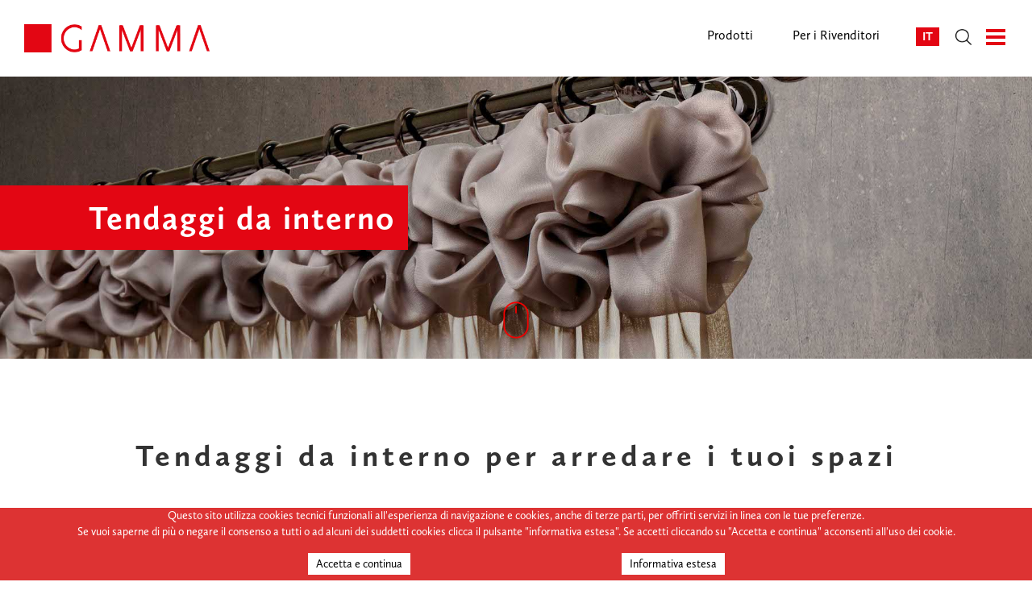

--- FILE ---
content_type: text/html; charset=UTF-8
request_url: https://gamma.it/tessuti-tendaggi/tendaggi-da-interno/
body_size: 17122
content:

<!DOCTYPE html>

<html>
	<head>
		<meta charset="UTF-8" />
		<meta name="viewport" content="width=device-width, user-scalable=no, initial-scale=1.0, minimum-scale=1.0, maximum-scale=1.0">
		<meta name="p:domain_verify" content="4857f2feebb631e2179a5674eeca3566">
		<meta name="apple-mobile-web-app-title" content="Gamma">
		<title>Tendaggi da interno - Gamma</title>
		<script src="https://use.typekit.net/frw3ljt.js"></script>
		<script>try{Typekit.load({ async: true });}catch(e){}</script>

        <link rel="alternate" hreflang="en" href="https://gamma.it/en/fabrics-curtains/interior-curtains/" />
<link rel="alternate" hreflang="it" href="https://gamma.it/tessuti-tendaggi/tendaggi-da-interno/" />

<!-- This site is optimized with the Yoast SEO plugin v12.2 - https://yoast.com/wordpress/plugins/seo/ -->
<meta name="robots" content="max-snippet:-1, max-image-preview:large, max-video-preview:-1"/>
<link rel="canonical" href="https://gamma.it/tessuti-tendaggi/tendaggi-da-interno/" />
<meta property="og:locale" content="it_IT" />
<meta property="og:type" content="article" />
<meta property="og:title" content="Tendaggi da interno - Gamma" />
<meta property="og:url" content="https://gamma.it/tessuti-tendaggi/tendaggi-da-interno/" />
<meta property="og:site_name" content="Gamma" />
<meta property="article:publisher" content="https://www.facebook.com/gammatendaggietessuti/" />
<meta property="og:image" content="https://gamma.it/wp-content/uploads/2015/12/icona-tessile-da-interno-W.jpg" />
<meta property="og:image:secure_url" content="https://gamma.it/wp-content/uploads/2015/12/icona-tessile-da-interno-W.jpg" />
<meta property="og:image:width" content="406" />
<meta property="og:image:height" content="485" />
<meta name="twitter:card" content="summary_large_image" />
<meta name="twitter:title" content="Tendaggi da interno - Gamma" />
<meta name="twitter:image" content="https://gamma.it/wp-content/uploads/2015/12/icona-tessile-da-interno-W.jpg" />
<script type='application/ld+json' class='yoast-schema-graph yoast-schema-graph--main'>{"@context":"https://schema.org","@graph":[{"@type":"WebSite","@id":"https://gamma.it/#website","url":"https://gamma.it/","name":"Gamma","potentialAction":{"@type":"SearchAction","target":"https://gamma.it/?s={search_term_string}","query-input":"required name=search_term_string"}},{"@type":"ImageObject","@id":"https://gamma.it/tessuti-tendaggi/tendaggi-da-interno/#primaryimage","url":"https://gamma.it/wp-content/uploads/2015/12/icona-tessile-da-interno-W.jpg","width":406,"height":485},{"@type":"WebPage","@id":"https://gamma.it/tessuti-tendaggi/tendaggi-da-interno/#webpage","url":"https://gamma.it/tessuti-tendaggi/tendaggi-da-interno/","inLanguage":"it-IT","name":"Tendaggi da interno - Gamma","isPartOf":{"@id":"https://gamma.it/#website"},"primaryImageOfPage":{"@id":"https://gamma.it/tessuti-tendaggi/tendaggi-da-interno/#primaryimage"},"datePublished":"2015-12-09T08:50:40+00:00","dateModified":"2025-10-17T14:12:34+00:00"}]}</script>
<!-- / Yoast SEO plugin. -->

<link rel='dns-prefetch' href='//maps.googleapis.com' />
<link rel='dns-prefetch' href='//netdna.bootstrapcdn.com' />
<link rel='dns-prefetch' href='//blueimp.github.io' />
<link rel='dns-prefetch' href='//s.w.org' />
		<script type="text/javascript">
			window._wpemojiSettings = {"baseUrl":"https:\/\/s.w.org\/images\/core\/emoji\/12.0.0-1\/72x72\/","ext":".png","svgUrl":"https:\/\/s.w.org\/images\/core\/emoji\/12.0.0-1\/svg\/","svgExt":".svg","source":{"concatemoji":"https:\/\/gamma.it\/wp-includes\/js\/wp-emoji-release.min.js?ver=5.2.21"}};
			!function(e,a,t){var n,r,o,i=a.createElement("canvas"),p=i.getContext&&i.getContext("2d");function s(e,t){var a=String.fromCharCode;p.clearRect(0,0,i.width,i.height),p.fillText(a.apply(this,e),0,0);e=i.toDataURL();return p.clearRect(0,0,i.width,i.height),p.fillText(a.apply(this,t),0,0),e===i.toDataURL()}function c(e){var t=a.createElement("script");t.src=e,t.defer=t.type="text/javascript",a.getElementsByTagName("head")[0].appendChild(t)}for(o=Array("flag","emoji"),t.supports={everything:!0,everythingExceptFlag:!0},r=0;r<o.length;r++)t.supports[o[r]]=function(e){if(!p||!p.fillText)return!1;switch(p.textBaseline="top",p.font="600 32px Arial",e){case"flag":return s([55356,56826,55356,56819],[55356,56826,8203,55356,56819])?!1:!s([55356,57332,56128,56423,56128,56418,56128,56421,56128,56430,56128,56423,56128,56447],[55356,57332,8203,56128,56423,8203,56128,56418,8203,56128,56421,8203,56128,56430,8203,56128,56423,8203,56128,56447]);case"emoji":return!s([55357,56424,55356,57342,8205,55358,56605,8205,55357,56424,55356,57340],[55357,56424,55356,57342,8203,55358,56605,8203,55357,56424,55356,57340])}return!1}(o[r]),t.supports.everything=t.supports.everything&&t.supports[o[r]],"flag"!==o[r]&&(t.supports.everythingExceptFlag=t.supports.everythingExceptFlag&&t.supports[o[r]]);t.supports.everythingExceptFlag=t.supports.everythingExceptFlag&&!t.supports.flag,t.DOMReady=!1,t.readyCallback=function(){t.DOMReady=!0},t.supports.everything||(n=function(){t.readyCallback()},a.addEventListener?(a.addEventListener("DOMContentLoaded",n,!1),e.addEventListener("load",n,!1)):(e.attachEvent("onload",n),a.attachEvent("onreadystatechange",function(){"complete"===a.readyState&&t.readyCallback()})),(n=t.source||{}).concatemoji?c(n.concatemoji):n.wpemoji&&n.twemoji&&(c(n.twemoji),c(n.wpemoji)))}(window,document,window._wpemojiSettings);
		</script>
		<style type="text/css">
img.wp-smiley,
img.emoji {
	display: inline !important;
	border: none !important;
	box-shadow: none !important;
	height: 1em !important;
	width: 1em !important;
	margin: 0 .07em !important;
	vertical-align: -0.1em !important;
	background: none !important;
	padding: 0 !important;
}
</style>
	<link rel='stylesheet' id='wp-block-library-css'  href='https://gamma.it/wp-includes/css/dist/block-library/style.min.css?ver=5.2.21' type='text/css' media='all' />
<link rel='stylesheet' id='contact-form-7-css'  href='https://gamma.it/wp-content/plugins/contact-form-7/includes/css/styles.css?ver=5.1.4' type='text/css' media='all' />
<link rel='stylesheet' id='cookie-idna-front-css'  href='https://gamma.it/wp-content/plugins/cookie-idna/css/front.css?ver=5.2.21' type='text/css' media='all' />
<link rel='stylesheet' id='dashicons-css'  href='https://gamma.it/wp-includes/css/dashicons.min.css?ver=5.2.21' type='text/css' media='all' />
<link rel='stylesheet' id='mmenu-css'  href='https://gamma.it/wp-content/plugins/mmenu/css/mmenu.css?ver=27' type='text/css' media='all' />
<link rel='stylesheet' id='wpus-bar-css'  href='https://gamma.it/wp-content/plugins/wp-ultimate-search/css/square.css?ver=5.2.21' type='text/css' media='all' />
<link rel='stylesheet' id='reset-css-css'  href='https://gamma.it/wp-content/themes/gamma/css/reset.css?ver=3.3.4' type='text/css' media='all' />
<link rel='stylesheet' id='bootstrap-css-css'  href='https://gamma.it/wp-content/themes/gamma/css/bootstrap.min.css?ver=3.3.4' type='text/css' media='all' />
<link rel='stylesheet' id='lightbox-css-css'  href='https://gamma.it/wp-content/themes/gamma/css/lightbox.css' type='text/css' media='all' />
<link rel='stylesheet' id='brick-css-css'  href='https://gamma.it/wp-content/themes/gamma/css/brick-by-brick.css' type='text/css' media='all' />
<link rel='stylesheet' id='fa-css-css'  href='//netdna.bootstrapcdn.com/font-awesome/4.0.3/css/font-awesome.css' type='text/css' media='all' />
<link rel='stylesheet' id='nprogress-css-css'  href='https://gamma.it/wp-content/themes/gamma/css/nprogress.css' type='text/css' media='all' />
<link rel='stylesheet' id='gamma-css-css'  href='https://gamma.it/wp-content/themes/gamma/css/gamma.css' type='text/css' media='all' />
<link rel='stylesheet' id='respo-css-css'  href='https://gamma.it/wp-content/themes/gamma/css/responsive.css' type='text/css' media='all' />
<link rel='stylesheet' id='blueimp-css-css'  href='//blueimp.github.io/Gallery/css/blueimp-gallery.min.css' type='text/css' media='all' />
<link rel='stylesheet' id='bootstrap-gallery-css-css'  href='https://gamma.it/wp-content/themes/gamma/css/bootstrap-image-gallery.min.css' type='text/css' media='all' />
<script type='text/javascript' src='https://gamma.it/wp-includes/js/jquery/jquery.js?ver=1.12.4-wp'></script>
<script type='text/javascript' src='https://gamma.it/wp-includes/js/jquery/jquery-migrate.min.js?ver=1.4.1'></script>
<script type='text/javascript' src='https://gamma.it/wp-content/plugins/mmenu/js/mmenu.js?ver=27'></script>
<script type='text/javascript'>
/* <![CDATA[ */
var SnazzyDataForSnazzyMaps = [];
SnazzyDataForSnazzyMaps={"id":7841,"name":"SushiLoko Maps","description":"sushiloko maps","url":"https:\/\/snazzymaps.com\/style\/7841\/sushiloko-maps","imageUrl":"https:\/\/az769952.vo.msecnd.net\/assets\/7841-sushiloko-maps.png?v=20151210052416","json":"[{\"featureType\":\"administrative\",\"elementType\":\"labels.text.fill\",\"stylers\":[{\"color\":\"#444444\"}]},{\"featureType\":\"administrative.country\",\"elementType\":\"geometry.fill\",\"stylers\":[{\"visibility\":\"off\"}]},{\"featureType\":\"landscape\",\"elementType\":\"all\",\"stylers\":[{\"color\":\"#f2f2f2\"}]},{\"featureType\":\"poi\",\"elementType\":\"all\",\"stylers\":[{\"visibility\":\"off\"}]},{\"featureType\":\"road\",\"elementType\":\"all\",\"stylers\":[{\"saturation\":-100},{\"lightness\":45}]},{\"featureType\":\"road.highway\",\"elementType\":\"all\",\"stylers\":[{\"visibility\":\"simplified\"}]},{\"featureType\":\"road.arterial\",\"elementType\":\"labels.icon\",\"stylers\":[{\"visibility\":\"off\"}]},{\"featureType\":\"transit\",\"elementType\":\"all\",\"stylers\":[{\"visibility\":\"off\"}]},{\"featureType\":\"water\",\"elementType\":\"all\",\"stylers\":[{\"color\":\"#e10011\"},{\"visibility\":\"on\"}]}]","views":1035,"favorites":4,"createdBy":{"name":"Matheus Oliveira","url":null},"createdOn":"2015-02-09T09:05:10.717"};
/* ]]> */
</script>
<script type='text/javascript' src='https://gamma.it/wp-content/plugins/snazzy-maps/snazzymaps.js?ver=1.1.5'></script>
<script type='text/javascript' src='https://gamma.it/wp-includes/js/underscore.min.js?ver=1.8.3'></script>
<script type='text/javascript' src='https://gamma.it/wp-includes/js/backbone.min.js?ver=1.2.3'></script>
<script type='text/javascript' src='https://gamma.it/wp-includes/js/jquery/ui/core.min.js?ver=1.11.4'></script>
<script type='text/javascript' src='https://gamma.it/wp-includes/js/jquery/ui/widget.min.js?ver=1.11.4'></script>
<script type='text/javascript' src='https://gamma.it/wp-includes/js/jquery/ui/position.min.js?ver=1.11.4'></script>
<script type='text/javascript' src='https://gamma.it/wp-includes/js/jquery/ui/menu.min.js?ver=1.11.4'></script>
<script type='text/javascript' src='https://gamma.it/wp-includes/js/wp-sanitize.min.js?ver=5.2.21'></script>
<script type='text/javascript' src='https://gamma.it/wp-includes/js/wp-a11y.min.js?ver=5.2.21'></script>
<script type='text/javascript'>
/* <![CDATA[ */
var uiAutocompleteL10n = {"noResults":"Nessun risultato trovato.","oneResult":"Trovato 1 risultato. Usa i tasti freccia su e gi\u00f9 per esplorarlo.","manyResults":"Trovati %d risultati. Usa i tasti freccia su e gi\u00f9 per esplorarli.","itemSelected":"Elemento selezionato."};
/* ]]> */
</script>
<script type='text/javascript' src='https://gamma.it/wp-includes/js/jquery/ui/autocomplete.min.js?ver=1.11.4'></script>
<script type='text/javascript' src='https://gamma.it/wp-content/plugins/wp-ultimate-search/js/visualsearch.min.js?ver=5.2.21'></script>
<script type='text/javascript'>
/* <![CDATA[ */
var wpus_script = {"ajaxurl":"https:\/\/gamma.it\/wp-admin\/admin-ajax.php","searchNonce":"cd320c8d8f","trackevents":"0","eventtitle":"Search","enabledfacets":"[\"category\",\"tag\",\"post_format\",\"slider\",\"header\",\"slogan\",\"descrizione\",\"trafiletto\",\"header_0_immagine\",\"header_0_testo\",\"slogan_0_testo\",\"slider_0_immagine\",\"slider_1_immagine\",\"slider_2_immagine\",\"slider_3_immagine\",\"slider_4_immagine\",\"slider_5_immagine\",\"slider_6_immagine\",\"titolo\",\"slider_7_immagine\",\"galleria\",\"banner\",\"testo_banner\",\"slider_8_immagine\",\"introduzione\",\"slider_9_immagine\",\"titolo_campionario\",\"slogan_1_testo\",\"trafiletto_0_immagine\",\"trafiletto_0_titolo\",\"trafiletto_0_sottotitolo\",\"trafiletto_0_testo\",\"bacheca_pinterest\",\"rule\",\"bacheche_pinterest\",\"slider_0_immagine_slider\",\"slider_0_titolo_slider\",\"slider_0_testo_slider\",\"slider_1_immagine_slider\",\"slider_1_titolo_slider\",\"slider_1_testo_slider\",\"occhiello\",\"slider_2_0_immagine\",\"slider_2\",\"descrizione_2\",\"slider_2_immagine_slider\",\"slider_2_titolo_slider\",\"slider_2_testo_slider\",\"slider_3_immagine_slider\",\"slider_3_titolo_slider\",\"slider_3_testo_slider\",\"slider_2_1_immagine\",\"bacheche_pinterest_0_categoria\",\"bacheche_pinterest_0_lista_bacheche\",\"bacheche_pinterest_0_lista_bacheche_0_bacheca\",\"bacheche_pinterest_0_lista_bacheche_1_bacheca\",\"bacheche_pinterest_1_categoria\",\"bacheche_pinterest_1_bacheca\",\"bacheche_pinterest_2_bacheca\",\"bacheche_pinterest_4_lista_bacheche_5_bacheca\",\"position\",\"layout\",\"hide_on_screen\",\"bacheche_pinterest_3_bacheca\",\"files_0_nome_file\",\"files_0_file\",\"files_1_nome_file\",\"files_1_file\",\"files\",\"slider_10_immagine\",\"header_0_Inserire un testo da far apparire nell\\\\\\\\\\\\\\\\\\\\\\\\\\\\\\\\\\\\\\\\\\\\\\\\\\\\\\\\\\\\'header della pagina\",\"files_2_nome_file\",\"files_2_file\",\"files_3_nome_file\",\"files_3_file\",\"slider_11_immagine\",\"slider_2_12_immagine\",\"gallerie_2_bacheca_1_titolo\",\"gallerie_2_bacheca_1_galleria\",\"gallerie_3_categoria\",\"gallerie_3_bacheca_0_titolo\",\"gallerie_3_bacheca_0_galleria\",\"gallerie_3_bacheca\",\"slider_7_immagine_slider\",\"slider_7_titolo_slider\",\"slider_7_testo_slider\",\"Bacheche_0_bacheca_1_titolo\",\"Bacheche_0_bacheca_1_galleria\",\"gallerie_1_bacheca_2_titolo\",\"gallerie_1_bacheca_2_galleria\",\"gallerie_3_bacheca_1_titolo\",\"gallerie_3_bacheca_1_galleria\",\"gallerie_1_bacheca_3_titolo\",\"gallerie_1_bacheca_3_galleria\",\"gallerie_2_bacheca_2_titolo\",\"gallerie_2_bacheca_2_galleria\",\"gallerie_2_bacheca_3_titolo\",\"gallerie_2_bacheca_3_galleria\",\"gallerie_3_bacheca_2_titolo\",\"gallerie_3_bacheca_2_galleria\",\"gallerie_3_bacheca_3_titolo\",\"gallerie_3_bacheca_3_galleria\"]","resultspage":"https:\/\/gamma.it\/search\/","showfacets":"","placeholder":"Cerca...","highlight":"1","radius":"","remainder":"text","single_facet":"0","disable_permalinks":"0","single_use":"0"};
/* ]]> */
</script>
<script type='text/javascript' src='https://gamma.it/wp-content/plugins/wp-ultimate-search/js/main-pro.js?ver=5.2.21'></script>
<script type='text/javascript' src='https://gamma.it/wp-content/themes/gamma/js/nprogress.js'></script>
<script type='text/javascript' src='https://gamma.it/wp-content/themes/gamma/js/jquery.waypoints.min.js'></script>
<script type='text/javascript' src='https://gamma.it/wp-content/themes/gamma/js/jquery.sticky.js'></script>
<script type='text/javascript' src='https://gamma.it/wp-content/themes/gamma/js/imagesloaded.pkgd.min.js'></script>
<!--[if gt IE 8]>
<script type='text/javascript' src='https://gamma.it/wp-content/themes/gamma/js/imagesloadedv3.pkgd.min.js'></script>
<![endif]-->
<link rel='https://api.w.org/' href='https://gamma.it/wp-json/' />
<link rel="alternate" type="application/json+oembed" href="https://gamma.it/wp-json/oembed/1.0/embed?url=https%3A%2F%2Fgamma.it%2Ftessuti-tendaggi%2Ftendaggi-da-interno%2F" />
<link rel="alternate" type="text/xml+oembed" href="https://gamma.it/wp-json/oembed/1.0/embed?url=https%3A%2F%2Fgamma.it%2Ftessuti-tendaggi%2Ftendaggi-da-interno%2F&#038;format=xml" />
<meta name="generator" content="WPML ver:4.2.8 stt:1,27;" />
<link rel="apple-touch-icon" sizes="57x57" href="/wp-content/uploads/fbrfg/apple-touch-icon-57x57.png">
<link rel="apple-touch-icon" sizes="60x60" href="/wp-content/uploads/fbrfg/apple-touch-icon-60x60.png">
<link rel="apple-touch-icon" sizes="72x72" href="/wp-content/uploads/fbrfg/apple-touch-icon-72x72.png">
<link rel="apple-touch-icon" sizes="76x76" href="/wp-content/uploads/fbrfg/apple-touch-icon-76x76.png">
<link rel="apple-touch-icon" sizes="114x114" href="/wp-content/uploads/fbrfg/apple-touch-icon-114x114.png">
<link rel="apple-touch-icon" sizes="120x120" href="/wp-content/uploads/fbrfg/apple-touch-icon-120x120.png">
<link rel="apple-touch-icon" sizes="144x144" href="/wp-content/uploads/fbrfg/apple-touch-icon-144x144.png">
<link rel="apple-touch-icon" sizes="152x152" href="/wp-content/uploads/fbrfg/apple-touch-icon-152x152.png">
<link rel="apple-touch-icon" sizes="180x180" href="/wp-content/uploads/fbrfg/apple-touch-icon-180x180.png">
<link rel="icon" type="image/png" href="/wp-content/uploads/fbrfg/favicon-32x32.png" sizes="32x32">
<link rel="icon" type="image/png" href="/wp-content/uploads/fbrfg/android-chrome-192x192.png" sizes="192x192">
<link rel="icon" type="image/png" href="/wp-content/uploads/fbrfg/favicon-96x96.png" sizes="96x96">
<link rel="icon" type="image/png" href="/wp-content/uploads/fbrfg/favicon-16x16.png" sizes="16x16">
<link rel="manifest" href="/wp-content/uploads/fbrfg/manifest.json">
<link rel="mask-icon" href="/wp-content/uploads/fbrfg/safari-pinned-tab.svg" color="#5bbad5">
<link rel="shortcut icon" href="/wp-content/uploads/fbrfg/favicon.ico">
<meta name="msapplication-TileColor" content="#da532c">
<meta name="msapplication-TileImage" content="/wp-content/uploads/fbrfg/mstile-144x144.png">
<meta name="msapplication-config" content="/wp-content/uploads/fbrfg/browserconfig.xml">
<meta name="theme-color" content="#ffffff">		<style type="text/css">.recentcomments a{display:inline !important;padding:0 !important;margin:0 !important;}</style>
		
		<script type="text/javascript" src="https://unpkg.com/react@15/dist/react.min.js"></script>
		<script type="text/javascript" src="https://unpkg.com/react-dom@15/dist/react-dom.min.js"></script>
		<script type="text/javascript" src="https://cdnjs.cloudflare.com/ajax/libs/babel-core/5.8.23/browser.js"></script>

        
    </head>

    <body
        id="top">

        <div id="preloader" style="display:none;"><img src="https://gamma.it/wp-content/themes/gamma/img/prelo.gif" /><div id="prewrap"></div></div>


 		<script type="text/javascript">NProgress.configure({ showSpinner: false }); NProgress.start();  //Parte il preloader </script>



                    <script>
                        jQuery(function(){
                            var activateHamburger = function(event) {
                                var el = jQuery(this);
                                if (el.hasClass('active')){
                                    el.addClass('active-end');
                                    el.one('transitionend', function(){
                                        el.removeClass('active active-end')
                                    });
                                    el.css
                                } else {
                                    el.addClass('active');
                                }
                            };
                            // jQuery('.hamburger').click(activateHamburger);

                        });




                    </script>

					<nav id="newmenu">

                        <ul id="menu-principale" class=""><li id="menu-item-1588" class="menu-item menu-item-type-post_type menu-item-object-page menu-item-home menu-item-1588"><a title="Home Page" href="https://gamma.it/">Home Page</a></li>
<li id="menu-item-4092" class="menu-item menu-item-type-post_type menu-item-object-page menu-item-4092"><a title="Prodotti" href="https://gamma.it/i-nostri-prodotti/">Prodotti</a></li>
<li id="menu-item-4093" class="menu-item menu-item-type-custom menu-item-object-custom menu-item-has-children menu-item-4093 dropdown"><a title="Per i Rivenditori" href="#" data-toggle="dropdown" class="dropdown-toggle" aria-haspopup="true">Per i Rivenditori <span class="caret"></span></a>
<ul role="menu" class=" dropdown-menu">
	<li id="menu-item-4364" class="menu-item menu-item-type-custom menu-item-object-custom menu-item-4364"><a title="Product Finder" href="https://gamma.it/pf/">Product Finder</a></li>
	<li id="menu-item-4098" class="menu-item menu-item-type-custom menu-item-object-custom menu-item-4098"><a title="inGamma App" target="_blank" href="http://in.gamma.it/">inGamma App</a></li>
	<li id="menu-item-4097" class="menu-item menu-item-type-custom menu-item-object-custom menu-item-4097"><a title="Progetto Tenda" target="_blank" href="http://www.gammapigreco.it/">Progetto Tenda</a></li>
</ul>
</li>
<li id="menu-item-450" class="special contractlink menu-item menu-item-type-post_type menu-item-object-page menu-item-450"><a title="Contract" href="https://gamma.it/contract/">Contract</a></li>
<li id="menu-item-1575" class="menu-item menu-item-type-post_type menu-item-object-page menu-item-1575"><a title="Sartoria" href="https://gamma.it/sartoria/">Sartoria</a></li>
<li id="menu-item-1582" class="menu-item menu-item-type-custom menu-item-object-custom menu-item-has-children menu-item-1582 dropdown"><a title="Chi siamo" href="#" data-toggle="dropdown" class="dropdown-toggle" aria-haspopup="true">Chi siamo <span class="caret"></span></a>
<ul role="menu" class=" dropdown-menu">
	<li id="menu-item-1583" class="menu-item menu-item-type-post_type menu-item-object-page menu-item-1583"><a title="Company Profile" href="https://gamma.it/chi-siamo/">Company Profile</a></li>
	<li id="menu-item-1585" class="menu-item menu-item-type-post_type menu-item-object-page menu-item-1585"><a title="Magazzino" href="https://gamma.it/chi-siamo/magazzino/">Magazzino</a></li>
	<li id="menu-item-1586" class="menu-item menu-item-type-post_type menu-item-object-page menu-item-1586"><a title="Partner" href="https://gamma.it/chi-siamo/partner/">Partner</a></li>
</ul>
</li>
<li id="menu-item-1581" class="menu-item menu-item-type-custom menu-item-object-custom menu-item-has-children menu-item-1581 dropdown"><a title="Servizi" href="#" data-toggle="dropdown" class="dropdown-toggle" aria-haspopup="true">Servizi <span class="caret"></span></a>
<ul role="menu" class=" dropdown-menu">
	<li id="menu-item-1579" class="menu-item menu-item-type-post_type menu-item-object-page menu-item-1579"><a title="inGamma APP" href="https://gamma.it/ingamma-app/">inGamma APP</a></li>
	<li id="menu-item-1577" class="menu-item menu-item-type-post_type menu-item-object-page menu-item-1577"><a title="Consulenza &amp; Progettazione" href="https://gamma.it/consulenza-progettazione/">Consulenza &#038; Progettazione</a></li>
	<li id="menu-item-4356" class="menu-item menu-item-type-post_type menu-item-object-page menu-item-4356"><a title="Area download" href="https://gamma.it/area-download/">Area download</a></li>
</ul>
</li>
<li id="menu-item-1584" class="menu-item menu-item-type-post_type menu-item-object-page menu-item-1584"><a title="Contatti" href="https://gamma.it/chi-siamo/contatti/">Contatti</a></li>
</ul>
					</nav>


		<div class="sideFix" style="display: none;">
			<div class="sideFixContent">
                <a href="https://gamma.it/"><img src="https://gamma.it/wp-content/themes/gamma/img/logo.png" id="logo" /></a>
                <a href="https://gamma.it/"><img src="https://gamma.it/wp-content/themes/gamma/img/logo-gamma-mobile.png" id="logo_mobile" style="display: none;" /></a>
                <nav class="navbar navbar-default navbar-static-top">
                    <div class="navbar-header">
                      <button type="button" class="navbar-toggle collapsed originale" data-toggle="collapse" data-target="#navbar">
                        <span class="sr-only">Toggle navigation</span>
                            <img class="visible-xs" src="https://gamma.it/wp-content/themes/gamma/img/menu.svg">
                            <a class="hidden-xs menu-toggle" href="#">MENU</a>
                      </button>
                    </div>
                   <!--
 <div class="collapse navbar-collapse" id="navbar">

                    </div>
-->
                </nav>
				<div class="blockBottom">
					<a class="contractLink" href="/contract">CONTRACT</a>
					<a class="inspirationLink" href="/inspiration/">INSPIRATION</a>
					<a class="ingammaLink" href="http://in.gamma.it/" target="_blank">IN.GAMMA</a>
					<a class="productLink" data-toggle="tooltip" data-placement="top" title="COMING SOON" href="#"></a>
                    <a class="searchIcon" href="#"></a>

<!--
					<div class="linkBig">
						<a class="red activeLanguage" href="#">IT</a> | <a href="#">EN</a>
					</div>
-->
					<div class="linkBig">
						<a href="/contatti">CONTATTI</a>
					</div>
					<div class="linkSmall">
						<a href="/cookie-policy">COOKIE POLICY</a> | <a class="red" href="#" onclick="jQuery.creditsIdna();">CREDITS</a>
						  

<style>
	@font-face {
	  font-family: 'Brown-Bold';
	  src: url('https://www.inventivabt.it/credit/fonts/brown-bold-webfont.eot'); /* IE9 Compat Modes */
	  src: url('https://www.inventivabt.it/credit/fonts/brown-bold-webfont.eot?#iefix') format('embedded-opentype'), /* IE6-IE8 */
	       url('https://www.inventivabt.it/credit/fonts/brown-bold-webfont.woff') format('woff'), /* Modern Browsers */
	       url('https://www.inventivabt.it/credit/fonts/brown-bold-webfont.ttf')  format('truetype'), /* Safari, Android, iOS */
	       url('https://www.inventivabt.it/credit/fonts/brown-bold-webfont.svg#bc16b9b0db9ef0f1430dd17d45a4b42f') format('svg'); /* Legacy iOS */
	  font-style:   normal;
	  font-weight:  700;
	}
	.overlaycredits{
		/* background: url(https://www.inventivabt.it/credit/over.png) left top repeat; */
		background: none;
		position: fixed;
		top:0;
		left: 0;
		width: 100%;
		height: 100%;
		z-index: 99999999999999999999999999999999999999999999999999999999999999999999999999999999999999999999999999999999;
		display: none;
	}
	.fascino{
		min-height: 120px;
		position: fixed;
		bottom:0;
		left: 0;
		width: 100%;
		height: auto;
		background: url(https://www.inventivabt.it/credit/bg3.jpg) center center no-repeat;
		background-size: cover;
		text-align: center;
	}
	#logoidna{
		width: 162px;
		float: left;
		height: auto;
		margin-top: 43px;
		margin-left: 30px;
	}
	#closecredit{
		width: 80px;
		height: auto;
		margin-top: 20px;
		margin-right: 30px;
		cursor: pointer;
		-webkit-transition: all .2s ease-in-out;
		-moz-transition: all .2s ease-in-out;
		-o-transition: all .2s ease-in-out;
		transition: all .2s ease-in-out;
	}
	#closecredit:hover{
		-webkit-transform: rotate(-90deg);	
		-moz-transform: rotate(-90deg);
		-ms-transform: rotate(-90deg);
		transform: rotate(-90deg);
	}
	#testocredit{
		display: inline-block;
		color: #fff;
		border: solid 2px #eee;
		padding: 10px;
		margin-top: 38px;
		font-size: 18px;
		font-family: 'Brown-Bold';
		-webkit-font-smoothing: antialiased;
	}
	#testocredit a{
		color: #fff;
		font-weight: normal;
	}
	.primo-cred, .secondo-cred, .terzo-cred{
		width: 20%;
		float: left;
		text-align: left;
	}
	.secondo-cred{
		width: 60%;
		text-align: center;
	}
	.terzo-cred{
		width: 20%;
		text-align: right;
	}
	@media (max-width:1100px) {
		#logoidna, #closecredit{
			display: block;
			float: none;
			margin: 10px auto;
		}
		#testocredit{
			margin: 0 10px;
		}
		#closecredit{
			width: 40px;
			height: auto;	
		}
		.primo-cred, .secondo-cred, .terzo-cred{
			text-align: center;
			float: none;
			width: 100%;
		}
	}
	
	
	
	
</style>


<script type="text/javascript">
/*
jQuery.browser.mobile (http://detectmobilebrowser.com/)
jQuery.browser.mobile will be true if the browser is a mobile device
 */
(function(a){(jQuery.browser=jQuery.browser||{}).mobile=/(android|bb\d+|meego).+mobile|avantgo|bada\/|blackberry|blazer|compal|elaine|fennec|hiptop|iemobile|ip(hone|od)|iris|kindle|lge |maemo|midp|mmp|mobile.+firefox|netfront|opera m(ob|in)i|palm( os)?|phone|p(ixi|re)\/|plucker|pocket|psp|series(4|6)0|symbian|treo|up\.(browser|link)|vodafone|wap|windows (ce|phone)|xda|xiino/i.test(a)||/1207|6310|6590|3gso|4thp|50[1-6]i|770s|802s|a wa|abac|ac(er|oo|s\-)|ai(ko|rn)|al(av|ca|co)|amoi|an(ex|ny|yw)|aptu|ar(ch|go)|as(te|us)|attw|au(di|\-m|r |s )|avan|be(ck|ll|nq)|bi(lb|rd)|bl(ac|az)|br(e|v)w|bumb|bw\-(n|u)|c55\/|capi|ccwa|cdm\-|cell|chtm|cldc|cmd\-|co(mp|nd)|craw|da(it|ll|ng)|dbte|dc\-s|devi|dica|dmob|do(c|p)o|ds(12|\-d)|el(49|ai)|em(l2|ul)|er(ic|k0)|esl8|ez([4-7]0|os|wa|ze)|fetc|fly(\-|_)|g1 u|g560|gene|gf\-5|g\-mo|go(\.w|od)|gr(ad|un)|haie|hcit|hd\-(m|p|t)|hei\-|hi(pt|ta)|hp( i|ip)|hs\-c|ht(c(\-| |_|a|g|p|s|t)|tp)|hu(aw|tc)|i\-(20|go|ma)|i230|iac( |\-|\/)|ibro|idea|ig01|ikom|im1k|inno|ipaq|iris|ja(t|v)a|jbro|jemu|jigs|kddi|keji|kgt( |\/)|klon|kpt |kwc\-|kyo(c|k)|le(no|xi)|lg( g|\/(k|l|u)|50|54|\-[a-w])|libw|lynx|m1\-w|m3ga|m50\/|ma(te|ui|xo)|mc(01|21|ca)|m\-cr|me(rc|ri)|mi(o8|oa|ts)|mmef|mo(01|02|bi|de|do|t(\-| |o|v)|zz)|mt(50|p1|v )|mwbp|mywa|n10[0-2]|n20[2-3]|n30(0|2)|n50(0|2|5)|n7(0(0|1)|10)|ne((c|m)\-|on|tf|wf|wg|wt)|nok(6|i)|nzph|o2im|op(ti|wv)|oran|owg1|p800|pan(a|d|t)|pdxg|pg(13|\-([1-8]|c))|phil|pire|pl(ay|uc)|pn\-2|po(ck|rt|se)|prox|psio|pt\-g|qa\-a|qc(07|12|21|32|60|\-[2-7]|i\-)|qtek|r380|r600|raks|rim9|ro(ve|zo)|s55\/|sa(ge|ma|mm|ms|ny|va)|sc(01|h\-|oo|p\-)|sdk\/|se(c(\-|0|1)|47|mc|nd|ri)|sgh\-|shar|sie(\-|m)|sk\-0|sl(45|id)|sm(al|ar|b3|it|t5)|so(ft|ny)|sp(01|h\-|v\-|v )|sy(01|mb)|t2(18|50)|t6(00|10|18)|ta(gt|lk)|tcl\-|tdg\-|tel(i|m)|tim\-|t\-mo|to(pl|sh)|ts(70|m\-|m3|m5)|tx\-9|up(\.b|g1|si)|utst|v400|v750|veri|vi(rg|te)|vk(40|5[0-3]|\-v)|vm40|voda|vulc|vx(52|53|60|61|70|80|81|83|85|98)|w3c(\-| )|webc|whit|wi(g |nc|nw)|wmlb|wonu|x700|yas\-|your|zeto|zte\-/i.test(a.substr(0,4))})(navigator.userAgent||navigator.vendor||window.opera);

if(jQuery.browser.mobile)
{


window.addEventListener("orientationchange", function() {  jQuery.detectIPadOrientation(window.orientation);}, false);
    
    jQuery.detectIPadOrientation=function(orientation) 
    {
        
        if ( orientation == 0 ) {
            jQuery('.portraitoff').addClass('none');
            jQuery('.portraiton').removeClass('none');
        }
        else if ( orientation == 90 ) {
            jQuery('.portraitoff').removeClass('none');
            jQuery('.portraiton').addClass('none');
        }
        else if ( orientation == -90 ) {
             jQuery('.portraitoff').removeClass('none');
            jQuery('.portraiton').addClass('none');
        }
        else if ( orientation == 180 ) {
            jQuery('.portraitoff').addClass('none');
            jQuery('.portraiton').removeClass('none');
        }
    }
}    

jQuery.creditsIdna=function(){

	if(jQuery('#idnacredits').hasClass('closecredits')){
		jQuery('body').animate({marginTop:'-75px'},200);
		jQuery('#idnacredits').slideDown(200);
		jQuery('#idnacredits').removeClass('closecredits');
	}
	else{
		jQuery('body').animate({marginTop:'0px'},200);
		jQuery('#idnacredits').slideUp(200);
		jQuery('#idnacredits').addClass('closecredits');
	}

}

jQuery(document).ready(function(){
	
	if(jQuery.browser.mobile)
	{
		jQuery.detectIPadOrientation(window.orientation);
	}
	
	});

</script>
<div style="clear:both;"></div>



<div id="idnacredits" class="overlaycredits closecredits">
	<div class="fascino">
		<div class="primo-cred">
			<a href="http://www.idna.it" target="_blank"><img id="logoidna" src="https://www.inventivabt.it/credit/idna.png" /></a>
		</div>
		<div class="secondo-cred">
			<div id="testocredit">
				<a style="display:block;" title="iDNA - Agenzia di Comunicazione" href="http://www.idna.it" target="_blank">&copy; iDNA / Agenzia di Comunicazione Pisa / idna.it</a>			</div>
		</div>
		<div class="terzo-cred">
			<img onclick="jQuery.creditsIdna();" id="closecredit" src="https://www.inventivabt.it/credit/close.png" />
		</div>
	</div>
</div>




 					</div>
					<div class="social">
		                <a href="https://www.facebook.com/Gamma-Tessuti-Tendaggi-1930098283882334/" target="_blank"><img src="https://gamma.it/wp-content/themes/gamma/img/fb.svg"></a>
		            </div>
				</div>
			</div>
		</div>

		<div class="headersito Fixed">
<!-- 			<img style="visibility: hidden;" src="https://gamma.it/wp-content/themes/gamma/img/logo-gamma-mobile.png" id="logogamma" /> -->
			<a id="logofix" href="https://gamma.it/"><img src="https://gamma.it/wp-content/themes/gamma/img/logo-gamma-mobile.png" /></a>



			<button id="menubutton">
						<div class="hamburger">
						  <div></div>
						  <div></div>
						  <div></div>
						</div>

					</button>

					<div class="cercaicona">
						<img class="perlalente" src="https://gamma.it/wp-content/themes/gamma/img/lente.png" />
					</div>

            <!-- languages selector -->
            
                        <div class="dropdown lang_select">
                            <button class="lang_btn" id="dLabel" type="button" data-toggle="dropdown" aria-haspopup="true" aria-expanded="false">
                                <span class="current_lang">it</span>
<!--                                <span class="lang_arrow_selector"><img class = "lang_arrow" src="--><!--/img/lang_arrow.png"></span>-->
                            </button>

                            
                            <ul class="dropdown-menu" aria-labelledby="dLabel">
                                <li><a href="https://gamma.it/en/fabrics-curtains/interior-curtains/">en</a></li>
                            </ul>
                        </div>

                        

                    <!-- Header Menu -->

                    
                        <ul class="menu_prodotti_servizi">

                        
                            <li class="dropdown">
                                <a href="https://gamma.it/i-nostri-prodotti/" class="dropbtn" target="">Prodotti</a>

                        
                            </li>

                        
                            <li class="dropdown">
                                <a href="#" class="dropbtn" target="">Per i Rivenditori</a>

                        
                            <div class="dropdown-content">
                                <div class="row row-eq-height">

                            
                                    <div class="col-md-4">
                                        <div class="submenu_intro">
                                            <h1>Servizi per i Rivenditori</h1>
                                            <p>Gamma offre servizi studiati e dedicati per i rivenditori autorizzati, pensati per offrire supporto alla scelta dei prodotti, la verifica della loro disponibilità e la presa misure, mettendo a disposizione tutta la gamma delle nostre collezioni online.</p>
                                                                                    </div>
                                    </div>
                                    <div class="col-md-8 prodotti_slider">
                                        <ul class="row">

                                            
                                                <li class="col-md-3 prodotti_item">
                                                    <a href = "https://gammaprogettotenda.it/" target="_blank">
                                                                                                                <img src="https://gamma.it/wp-content/uploads/2021/10/galleria-foto-768x768.jpg" alt="" />
                                                        <p>Galleria fotografica</p>
                                                    </a>
                                                </li>

                            
                                                <li class="col-md-3 prodotti_item">
                                                    <a href = "http://in.gamma.it/" target="_blank">
                                                                                                                <img src="https://gamma.it/wp-content/uploads/2019/11/iTunes1024b.jpg" alt="" />
                                                        <p>inGamma</p>
                                                    </a>
                                                </li>

                            
                                                <li class="col-md-3 prodotti_item">
                                                    <a href = "https://gamma.it/pf/" target="">
                                                                                                                <img src="https://gamma.it/wp-content/uploads/2019/08/pf-text.jpg" alt="product finder" />
                                                        <p>Product Finder</p>
                                                    </a>
                                                </li>

                                                                </ul>
                                </div>

                                </div>
                            </div>

                            
                            </li>

                        
                        </ul>

                    
            <!-- endmenu -->


        <form style="margin-top: 10px;" action="https://gamma.it/" id="searchform" method="get">
            <!-- <a href="#" class="back"><img src="https://gamma.it/wp-content/themes/gamma/img/back.png"></a> -->
            <input type="search" placeholder="Cerca..." id="s" name="s" />
            <input style="opacity: 0;" type="submit" value="" name="search" id="searchsubmit" />
        </form>

		</div>

		<script>
			jQuery( ".cercaicona" ).click(function() {
				jQuery( "#searchform" ).slideToggle();
			});
		</script>

        

<div class="mainhome gamma_header">
    <div class="fullHome">

        <img class = "mouse_icon" src="https://gamma.it/wp-content/themes/gamma/img/mouse.png">

        <div id="gamma_slider" class="carousel fade" data-ride="carousel" data-pause="false">
            <!-- Wrapper for slides -->
            <div class="carousel-inner" role="listbox">

                
                    <div class="item" style="background: url('https://gamma.it/wp-content/uploads/2019/09/header-Tendaggi-da-interno.jpg') center center no-repeat;">
                        <div class="carousel-caption">
                            <div class="riga_after">
                                <p>Tendaggi da interno</p>                                <!-- <div class="border slider"></div> -->
                            </div>
                                                    </div>
                        <div class="shadow"></div>
                    </div>

                    
            </div>

            
            <!-- Indicators -->
            <ol class="carousel-indicators" style = "display:none;">

                
                    <li data-target="#gamma_slider" data-slide-to="0"></li>

                    

            </ol>

        </div>

    </div>
</div>


    <div class="contentHome chi-siamo">



        <div class = "container">

            
            
                <div class="row slogan_field">
                    <div class="col-sm-12 slogan_field_content">
                        <h1>Tendaggi da interno per arredare i tuoi spazi</h1>
<p>Con i tessuti e tendaggi Gamma riuscirai a combinare il gusto estetico con le necessità pratiche, grazie ad un’<strong>ampia varietà di collezioni</strong> capaci di animare gli ambienti. <span style="font-weight: 400;"><strong>Personalizzabili</strong> e realizzate con <strong>filati di altissima qualità</strong>, le tende gamma possono creare intensi giochi di luce e modificare gli ambienti interni con tenui sfumature, elaborate decorazioni o vivaci monocromatismi.<br />
</span></p>
<p>Tradizionali, fantasiose, azzardate o minimal sapranno arricchire i tuoi spazi con <strong>gusto e personalità</strong>.</p>
<p><a class="download" href="https://gamma.it/wp-content/uploads/2017/03/piccola-enciclopedia-tessile-gamma.pdf" target="_blank" rel="noopener">Scarica l&#8217;enciclopedia tessile</a></p>
                    </div>
                </div>

            
            
        <div class="row desc_field">
            <div class="col-md-12 desc">
                <h3>FILATI DI ALTISSIMA QUALITÀ</h3>
<p>I tendaggi Gamma sono sinonimo di <strong>durabilità nel tempo</strong> di fibre, colori e cuciture, anche dopo molti cicli di lavaggio e stirature.</p>
            </div>
        </div>

        
            
<div class="row sliderno">
    <div class="col-md-12">
        <div id="chisiamo_slider" class="carousel slide carousel-products" data-ride="carousel" data-pause="false">
            <div class="carousel-inner" role="listbox">

                
                    <div class="item">
                        <img src="https://gamma.it/wp-content/uploads/2019/09/Slider-tendaggi-6.jpg">
                        <div class="shadow alt"></div>
                    </div>

                    
                    <div class="item">
                        <img src="https://gamma.it/wp-content/uploads/2019/09/Slider-tendaggi-7.jpg">
                        <div class="shadow alt"></div>
                    </div>

                    
                    <div class="item">
                        <img src="https://gamma.it/wp-content/uploads/2019/09/Slider-tendaggi-5.jpg">
                        <div class="shadow alt"></div>
                    </div>

                    
                    <div class="item">
                        <img src="https://gamma.it/wp-content/uploads/2019/09/Slider-tendaggi-4.jpg">
                        <div class="shadow alt"></div>
                    </div>

                    
                    <div class="item">
                        <img src="https://gamma.it/wp-content/uploads/2019/09/Slider-tendaggi-3.jpg">
                        <div class="shadow alt"></div>
                    </div>

                    
                    <div class="item">
                        <img src="https://gamma.it/wp-content/uploads/2019/09/Slider-tendaggi-2.jpg">
                        <div class="shadow alt"></div>
                    </div>

                    
                    <div class="item">
                        <img src="https://gamma.it/wp-content/uploads/2019/09/Slider-tendaggi-1.jpg">
                        <div class="shadow alt"></div>
                    </div>

                    
                <a class="carousel-control-prev" href="#chisiamo_slider" role="button" data-slide="prev">
                    <img class = "" src="https://gamma.it/wp-content/themes/gamma/img/red-left-arrow.png">
                </a>
                <a class="carousel-control-next" href="#chisiamo_slider" role="button" data-slide="next">
                    <img class = "" src="https://gamma.it/wp-content/themes/gamma/img/red-right-arrow.png">
                </a>

            </div>

            <ol class="carousel-indicators">

                
                    <li data-target="#chisiamo_slider" data-slide-to="0"></li>

                    
                    <li data-target="#chisiamo_slider" data-slide-to="1"></li>

                    
                    <li data-target="#chisiamo_slider" data-slide-to="2"></li>

                    
                    <li data-target="#chisiamo_slider" data-slide-to="3"></li>

                    
                    <li data-target="#chisiamo_slider" data-slide-to="4"></li>

                    
                    <li data-target="#chisiamo_slider" data-slide-to="5"></li>

                    
                    <li data-target="#chisiamo_slider" data-slide-to="6"></li>

                    
            </ol>

            
        </div>

    </div>

</div>


            
            
            
            
            
            
    <div class="gamma_banner">

        
        
    
        <a href="/campionari/?id=-221">Vedi le nostre Collezioni</a>
            </div>
    

        </div>

    </div>



<!--
</div>
</div>
-->

<div id="blueimp-gallery" class="blueimp-gallery blueimp-gallery-controls" data-use-bootstrap-modal="false">
    <!-- The container for the modal slides -->
    <div class="slides"></div>
    <!-- Controls for the borderless lightbox -->
    <h3 class="title"></h3>
    <a class="prev" style="padding: 20px; width: 80px; height: 80px; border: none; box-sizing: border-box; background-color: transparent;"><div>‹</div></a>
    <a class="next" style="padding: 20px; width: 80px; height: 80px; border: none; box-sizing: border-box; background-color: transparent;"><div>›</div></a>
    <a class="close">×</a>
    <!-- The modal dialog, which will be used to wrap the lightbox content -->
    <div class="modal fade">
        <div class="modal-dialog">
            <div class="modal-content">
                <div class="modal-header">
                    <button type="button" class="close" aria-hidden="true">&times;</button>
                    <h4 class="modal-title"></h4>
                </div>
                <div class="modal-body next"></div>
                <div class="modal-footer">
                    <button type="button" class="btn btn-default pull-left prev">
                        <i class="glyphicon glyphicon-chevron-left"></i>
                        Previous
                    </button>
                    <button type="button" class="btn btn-primary next">
                        Next
                        <i class="glyphicon glyphicon-chevron-right"></i>
                    </button>
                </div>
            </div>
        </div>
    </div>
</div>

<!-- <a href="#top" id="backtotop" style="width: 50px; height: 50px; position: static; bottom: 160px; left: 50%; z-index: 10; transform: translateX(-50%);"><img class="back_to_top" src="https://gamma.it/wp-content/themes/gamma/img/top.png"></a> -->
<!-- footer -->

<!-- </div> --><!-- exmain -->

<!-- Modal -->

<div class="modal  fade" id="myModal" tabindex="-1" role="dialog" aria-labelledby="myModalLabel" aria-hidden="true">
  <div class="modal-dialog">
    <div class="modal-content">
      <div class="modal-header">

	    
        <button type="button" class="close" data-dismiss="modal" aria-hidden="true">&times;</button>
        <h4 class="modal-title" id="myModalLabel">Privacy Policy</h4>
      </div>
      <div class="modal-body">

	  	<p>&nbsp;</p>
<p>&nbsp;</p>
<p>PERCHE&#8217; QUESTO AVVISO<br />
Attraverso la consultazione del sito possono essere trattati dati relativi a persone identificate o identificabili. In questa pagina si descrivono le modalità di gestione del sito in riferimento al trattamento dei dati personali degli utenti che lo consultano.<br />
Si tratta di un&#8217;informativa che è resa anche ai sensi dell&#8217;art. 13 del d.lgs. n. 196/2003 &#8211; Codice in materia di protezione dei dati personali a coloro che interagiscono con i servizi web <strong>Gamma</strong>, accessibili per via telematica a partire dall&#8217;indirizzo: www.gamma.it</p>
<p>L&#8217;informativa è resa solo per il sito di <strong>Gamma</strong> e non anche per altri siti web eventualmente consultati dall&#8217;utente tramite link.<br />
L&#8217;informativa si ispira anche alla Raccomandazione n. 2/2001 che le autorità europee per la protezione dei dati personali, riunite nell&#8217;azienda istituito dall&#8217;art. 29 della direttiva n. 95/46/CE , hanno adottato il 17 maggio 2001 per individuare alcuni requisiti minimi per la raccolta di dati personali on-line, e, in particolare, le modalità, i tempi e la natura delle informazioni che i titolari del trattamento devono fornire agli utenti quando questi si collegano a pagine web, indipendentemente dagli scopi del collegamento.</p>
<p>TIPOLOGIA DI DATI TRATTATI E FINALITA&#8217; DEL TRATTAMENTO</p>
<p>* Dati di navigazione<br />
I sistemi informatici e le procedure software preposte al funzionamento di questo sito web acquisiscono, nel corso del loro normale esercizio, alcuni dati personali la cui trasmissione è implicita nell&#8217;uso dei protocolli di comunicazione di Internet.<br />
Si tratta di informazioni che non sono raccolte per essere associate a interessati identificati, ma che per loro stessa natura potrebbero, attraverso elaborazioni ed associazioni con dati detenuti da terzi, permettere di identificare gli utenti.<br />
In questa categoria di dati rientrano gli indirizzi IP o i nomi a dominio dei computer utilizzati dagli utenti che si connettono al sito, gli indirizzi in notazione URI (Uniform Resource Identifier) delle risorse richieste, l&#8217;orario della richiesta, il metodo utilizzato nel sottoporre la richiesta al server, la dimensione del file ottenuto in risposta, il codice numerico indicante lo stato della risposta data dal server (buon fine, errore, ecc.) ed altri parametri relativi al sistema operativo e all&#8217;ambiente informatico dell&#8217;utente.<br />
Questi dati vengono utilizzati al solo fine di ricavare informazioni statistiche anonime sull&#8217;uso del sito e per controllarne il corretto funzionamento e vengono cancellati immediatamente dopo l&#8217;elaborazione. I dati potrebbero essere utilizzati per l&#8217;accertamento di responsabilità in caso di ipotetici reati informatici ai danni del sito: salva questa eventualità, allo stato i dati sui contatti web non persistono per più di sette giorni.</p>
<p>* Dati forniti volontariamente dall&#8217;utente<br />
L&#8217;invio facoltativo, esplicito e volontario di posta elettronica agli indirizzi indicati su questo sito comporta la successiva acquisizione dell&#8217;indirizzo del mittente, necessario per rispondere alle richieste, nonché degli eventuali altri dati personali inseriti nella missiva.<br />
Specifiche informative di sintesi verranno progressivamente riportate o visualizzate nelle pagine del sito predisposte per particolari servizi a richiesta.</p>
<p>* Cookies<br />
Nessun dato personale degli utenti viene in proposito acquisito dal sito.<br />
Non viene fatto uso di cookies per la trasmissione di informazioni di carattere personale, né vengono utilizzati c.d. cookies persistenti di alcun tipo, ovvero sistemi per il tracciamento degli utenti.<br />
L&#8217;uso di c.d. cookies di sessione (che non vengono memorizzati in modo persistente sul computer dell&#8217;utente e svaniscono con la chiusura del browser) è strettamente limitato alla trasmissione di identificativi di sessione (costituiti da numeri casuali generati dal server) necessari per consentire l&#8217;esplorazione sicura ed efficiente del sito.<br />
I c.d. cookies di sessione utilizzati in questo sito evitano il ricorso ad altre tecniche informatiche potenzialmente pregiudizievoli per la riservatezza della navigazione degli utenti e non consentono l&#8217;acquisizione di dati personali identificativi dell&#8217;utente.</p>
<p>MODALITA&#8217; DEL TRATTAMENTO<br />
I dati personali sono trattati con strumenti automatizzati per il tempo strettamente necessario a conseguire gli scopi per cui sono stati raccolti.<br />
Specifiche misure di sicurezza sono osservate per prevenire la perdita dei dati, usi illeciti o non corretti ed accessi non autorizzati.</p>
<p>LUOGO DI TRATTAMENTO DEI DATI<br />
I trattamenti connessi ai servizi web di questo sito hanno luogo presso le sedi sopra indicate e presso la server farm gestita da <strong>Gamma</strong> Viale Sicilia 6 &#8211; 56021 Cascina (Pi), sono curati solo da personale tecnico incaricato del trattamento, oppure da eventuali incaricati di occasionali operazioni di manutenzione.<br />
Nessun dato derivante dal servizio web viene comunicato o diffuso.<br />
I dati personali forniti dagli utenti che inoltrano richieste di invio di materiale informativo sono utilizzati al solo fine di eseguire il servizio o la prestazione richiesta e sono comunicati a terzi nel solo caso in cui ciò sia a tal fine necessario (si citano a titolo di esempio gli spedizionieri o i vettori).</p>
<p>FACOLTATIVITA&#8217; DEL CONFERIMENTO DEI DATI<br />
A parte quanto specificato per i dati di navigazione, l&#8217;utente è libero di fornire i dati personali riportati nei moduli di richiesta.<br />
Il loro mancato conferimento può comportare l&#8217;impossibilità di ottenere quanto richiesto.</p>
<p>IL &#8220;TITOLARE&#8221; DEL TRATTAMENTO<br />
Il Titolari del trattamento è la società <strong>Gamma</strong>.</p>
<p>DIRITTI DEGLI INTERESSATI<br />
I soggetti cui si riferiscono i dati personali hanno il diritto in qualunque momento di ottenere la conferma dell&#8217;esistenza o meno dei medesimi dati e di conoscerne il contenuto e l&#8217;origine, verificarne l&#8217;esattezza o chiederne l&#8217;integrazione o l&#8217;aggiornamento, oppure la rettificazione (art. 7 del d.lgs. n. 196/2003).<br />
Ai sensi del medesimo articolo si ha il diritto di chiedere la cancellazione, la trasformazione in forma anonima o il blocco dei dati trattati in violazione di legge, nonché di opporsi in ogni caso, per motivi legittimi, al loro trattamento.<br />
Le richieste vanno rivolte al Responsabile commerciale della <strong>Gamma</strong> con sede in Viale Sicilia 6 &#8211; 56021 Cascina (Pi) scrivendo al seguente indirizzo: info@gamma.it</p>
<p><span class="titoloParagrafo">Note Legali</span></p>
<p>COPYRIGHT<br />
Condizioni legali riguardanti il Sito Web<br />
Il presente documento contiene le condizioni legali per l&#8217;accesso e l&#8217;uso del sito web di <strong>Gamma</strong>. Accedendo al Sito Web, utilizzandolo o utilizzando i materiali in esso contenuti ci si impegna a rispettare le condizioni generali di seguito esposte.</p>
<p>1. Proprietà del Sito Web<br />
Questo Sito Web è di proprietà della Società <strong>Gamma</strong>, con sede in Viale Sicilia 6 &#8211; 56021 Cascina (Pi).</p>
<p>2. Diritto d&#8217;Autore e diritto sul Marchio<br />
Questo Sito Web è protetto dal diritto d&#8217;Autore come opera singola e/o composta e/o collettiva ai sensi delle leggi italiane e dell&#8217;Unione Europea in materia di diritto d&#8217;Autore, delle convenzioni internazionali e delle altre normative in materia di diritto d&#8217;Autore. Qualsivoglia uso non autorizzato dei materiali contenuti nel Sito Web è assolutamente proibito. Tutti i diritti sono riservati.<br />
Il Sito Web potrebbe contenere documenti, immagini, software, informazioni e altri materiali di proprietà di terzi, come fotografie, pubblicità, clip filmati e musica. Qualsivoglia uso non autorizzato dei materiali contenuti nel Sito Web è assolutamente vietato, a meno che non sia stato ottenuto il consenso preventivo scritto da parte del proprietario dei materiali in oggetto.</p>
<p>3. Uso e accesso al Sito Web<br />
I contenuti e i materiali del Sito Web sono destinati ad esclusivo uso personale e non commerciale.<br />
L&#8217;utente potrà scaricare o copiare i Contenuti e altri materiali scaricabili visualizzati su questo Sito Web solo per suo uso personale non commerciale; a condizione che si riconosca che i materiali coperti dal Diritto d&#8217;Autore presenti in essi sono protetti e che l&#8217;utente si impegni a rispettare tutti i diritti d&#8217;autore e gli altri diritti contenuti in questo Sito Web. La copia o la memorizzazione di qualsivoglia dei Contenuti per usi diversi da quelli personali e non commerciali è rigorosamente vietata a meno che non sia stato ottenuto il consenso preventivo scritto da parte di <strong>Gamma</strong>.<br />
<strong>Gamma</strong> potrà modificare, annullare o sospendere la totalità o qualsivoglia delle caratteristiche del Sito Web in qualsivoglia momento, compresa la disponibilità della totalità o di qualsivoglia parte del Sito Web, delle funzioni e del database del Sito Web. <strong>Gamma</strong> potrà inoltre correggere eventuali errori o omissioni<br />
in qualsivoglia parte del Sito Web o imporre limitazioni su determinate funzioni e servizi, o limitare l&#8217;accesso degli utenti a parti o alla totalità del Sito Web senza obbligo di notifica e senza che questo configuri alcuna responsabilità.</p>
<p>DISCLAIMER<br />
1. Diniego di garanzia e limitazione di responsabilità<br />
L&#8217;utente riconosce di utilizzare il Sito Web a proprio rischio. Il servizio viene fornito nello stato in cui si trova e la <strong>Gamma</strong> nega esplicitamente qualsivoglia garanzia, esplicita e implicita comprese, a mero titolo esemplificativo, garanzie di accuratezza, affidabilità, proprietà, non violazione, idoneità per fini specifici o qualsivoglia altra garanzia condizione, assicurazione o dichiarazione, orale, scritta o in formato elettronico, compresa, a mero titolo esemplificativo, qualsivoglia garanzia sull&#8217;accuratezza o la completezza di qualsivoglia informazione contenuta nel Sito Web o fornita dal sito stesso.<br />
La Società <strong>Gamma</strong> non dichiara e non garantisce che l&#8217;accesso al Sito Web non sarà interrotto o che il Sito Web non conterrà malfunzionamenti, errori o omissioni o perdite di informazioni trasmesse, o che nessun virus sarà trasmesso sul Sito Web.<br />
La Società <strong>Gamma</strong> non sarà responsabile nei confronti degli utenti del sito o di qualsivoglia terza parte per eventuali danni diretti, indiretti, speciali, consequenziali o punitivi presumibilmente sostenuti a seguito dell&#8217;accesso o dell&#8217;impossibilità di accedere al Sito Web, compreso il caso di virus presumibilmente ricevuti dal Sito Web, l&#8217;uso o l&#8217;affidamento fatto sul Sito Web o su qualsivoglia delle informazioni o dei materiali disponibili sul Sito Web.</p>
<p>2. Leggi applicabili e giurisdizione<br />
L&#8217;utente riconosce e a tutti i fini concorda che eventuali controversie che dovessero derivare dall&#8217;accesso e/o dall&#8217;uso del Sito Web saranno soggette alle Leggi Italiane e dovranno essere sottoposte alla giurisdizione esclusiva di un Tribunale Italiano.</p>
<p>3. Tutela della privacy<br />
Il Suo nominativo verrà inserito nelle Banche Dati della società <strong>Gamma</strong> nel rispetto del D. Lgs 196/2003 sulla tutela dei dati personali (Legge sulla Privacy) esclusivamente per gli adempimenti contabili, fiscali, amministrativi e commerciali. Sarà possibile richiedere l&#8217;aggiornamento o la cancellazione dei dati in qualunque momento al responsabile dei dati della Società.</p>
<p>4. Modifiche<br />
Le norme precedenti potranno essere modificate dalla Società <strong>Gamma</strong> di volta in volta; le notifiche di eventuali revisioni di tali norme saranno annunciate su questa pagina. L&#8217;uso continuato del Sito Web da parte dell&#8217;utente equivarrà all&#8217;accettazione da parte dell&#8217;utente stesso di tali modifiche o revisioni di tali norme; per questo motivo, consigliamo all&#8217;utente di visitare questa pagina regolarmente.</p>
<p>&nbsp;</p>

      </div>
      <div class="modal-footer">
        <button type="button" class="btn btn-default" data-dismiss="modal" onclick="jQuery('.privacybox').prop('checked', true);">Accetto</button>
      </div>
    </div>
  </div>
</div>


    <script type="text/javascript">
        document.addEventListener( 'wpcf7mailsent', function( event ) {
            // ga( 'send', 'event', 'Contact Form', 'submit' );
            //on_sent_ok: "ga( 'send', 'event', 'form', 'contatti', 'http://gamma.idna.it/chi-siamo/contatti/' );"
            ga( 'send', 'event', 'form', 'contatti', '/chi-siamo/contatti/' );
        }, false );
    </script>
    <script type='text/javascript'>
/* <![CDATA[ */
var wpcf7 = {"apiSettings":{"root":"https:\/\/gamma.it\/wp-json\/contact-form-7\/v1","namespace":"contact-form-7\/v1"},"cached":"1"};
/* ]]> */
</script>
<script type='text/javascript' src='https://gamma.it/wp-content/plugins/contact-form-7/includes/js/scripts.js?ver=5.1.4'></script>
<script type='text/javascript'>
/* <![CDATA[ */
var ciArgs = {"ajaxurl":"https:\/\/gamma.it\/wp-admin\/admin-ajax.php","hideEffect":"fade","cookieName":"cookie_idna_accepted","cookieName1":"cookie_idna_code_uno","cookieName2":"cookie_idna_code_due","cookieName3":"cookie_idna_code_tre","cookieValue":"TRUE","cookieTime":"7862400","cookiePath":"\/","cookieDomain":""};
/* ]]> */
</script>
<script type='text/javascript' src='https://gamma.it/wp-content/plugins/cookie-idna/js/front.js?ver=1.0.0'></script>
<script type='text/javascript' src='https://gamma.it/wp-includes/js/jquery/ui/effect.min.js?ver=1.11.4'></script>
<script type='text/javascript' src='https://gamma.it/wp-includes/js/jquery/ui/effect-shake.min.js?ver=1.11.4'></script>
<script type='text/javascript' src='https://gamma.it/wp-content/themes/gamma/js/cookie.js'></script>
<script type='text/javascript' src='https://gamma.it/wp-content/themes/gamma/js/bootstrap.min.js'></script>
<script type='text/javascript' src='https://gamma.it/wp-content/themes/gamma/js/jquery.smoothwheel.js'></script>
<script type='text/javascript' src='https://gamma.it/wp-content/themes/gamma/js/lazy.js'></script>
<script type='text/javascript' src='https://gamma.it/wp-content/themes/gamma/js/brick-by-brick.js'></script>
<script type='text/javascript' src='https://gamma.it/wp-content/themes/gamma/js/blueimp-gallery.js'></script>
<script type='text/javascript' src='https://gamma.it/wp-content/themes/gamma/js/jquery.blueimp-gallery.min.js'></script>
<script type='text/javascript' src='https://gamma.it/wp-content/themes/gamma/js/bootstrap-image-gallery.js'></script>
<script type='text/javascript' src='https://gamma.it/wp-content/themes/gamma/js/gamma.js'></script>
<script type='text/javascript' src='https://maps.googleapis.com/maps/api/js?key=AIzaSyB1WYTBJJk5xrK2x-81UCs5SmCeJxGrzZI&#038;callback=initMap'></script>
<script type='text/javascript' src='https://gamma.it/wp-content/themes/gamma/js/socialwall.js'></script>
<script type='text/javascript' src='https://gamma.it/wp-includes/js/wp-embed.min.js?ver=5.2.21'></script>

			<div id="cookie-idna" class="ci-bottom bootstrap" style="color: #fff; background-color: #dd3333;"><div class="cookie-idna-container"><div id="ci-notice-text"><p>Questo sito utilizza cookies tecnici funzionali all'esperienza di navigazione e cookies, anche di terze parti, per offrirti servizi in linea con le tue preferenze.<br />
Se vuoi saperne di più o negare il consenso a tutti o ad alcuni dei suddetti cookies clicca il pulsante "informativa estesa". Se accetti cliccando su "Accetta e continua" acconsenti all'uso dei cookie.</p>
</div><div class="container"><div class="row"><div class="col-md-2"></div><div class="col-md-4 puls"><a href="" id="ci-accept-cookie" class="button bootstrap">Accetta e continua</a></div><div class="col-md-4 puls"><a href="https://gamma.it/cookie-policy/" target="_blank" id="ci-more-info" class="button bootstrap">Informativa estesa</a></div><div class="col-md-2"></div></div></div>
				</div>
			</div>
<!-- Footer -->
<div class="footer">
    <div class="container-fluid widget_footer">
        <div class="row">
            <div class="col-xs-6 col-sm-3">
                <aside id="nav_menu-2" class="widget widget_nav_menu"><h3 class="widget-title">Prodotti</h3><div id="menu-location-" class="menu-footer-colonna-1-container"><ul id="menu-footer-colonna-1" class="menu"><li id="menu-item-3634" class="menu-item menu-item-type-post_type menu-item-object-page current-menu-item page_item page-item-221 current_page_item menu-item-3634"><a href="https://gamma.it/tessuti-tendaggi/tendaggi-da-interno/" aria-current="page">Tendaggi da interno</a></li>
<li id="menu-item-4196" class="menu-item menu-item-type-post_type menu-item-object-page menu-item-4196"><a href="https://gamma.it/tessuti-tendaggi/tessuti-da-interno/">Tessuti da interno</a></li>
<li id="menu-item-3636" class="menu-item menu-item-type-post_type menu-item-object-page menu-item-3636"><a href="https://gamma.it/tessuti-tendaggi/tessile-da-esterno/">Tessile da esterno</a></li>
<li id="menu-item-3632" class="menu-item menu-item-type-post_type menu-item-object-page menu-item-3632"><a href="https://gamma.it/scorritenda-decorativi/">Scorritenda decorativi</a></li>
<li id="menu-item-4197" class="menu-item menu-item-type-post_type menu-item-object-page menu-item-4197"><a href="https://gamma.it/binari-professionali/">Binari professionali</a></li>
<li id="menu-item-3631" class="menu-item menu-item-type-post_type menu-item-object-page menu-item-3631"><a href="https://gamma.it/rulli-veneziane/">Rulli &#038; Veneziane</a></li>
<li id="menu-item-3633" class="menu-item menu-item-type-post_type menu-item-object-page menu-item-3633"><a href="https://gamma.it/tessuti-tendaggi/sofa-collection/">Veneziane &#038; Verticali</a></li>
<li id="menu-item-3635" class="menu-item menu-item-type-post_type menu-item-object-page menu-item-3635"><a href="https://gamma.it/tappeti/">Tappeti</a></li>
</ul></div></aside>            </div>
            <div class="col-xs-6 col-sm-3">
                <aside id="nav_menu-3" class="widget widget_nav_menu"><h3 class="widget-title">Servizi</h3><div id="menu-location-" class="menu-footer-colonna-2-container"><ul id="menu-footer-colonna-2" class="menu"><li id="menu-item-3640" class="menu-item menu-item-type-post_type menu-item-object-page menu-item-3640"><a href="https://gamma.it/ingamma-app/">inGamma App</a></li>
<li id="menu-item-3642" class="menu-item menu-item-type-post_type menu-item-object-page menu-item-3642"><a href="https://gamma.it/consulenza-progettazione/">Consulenza &#038; Progettazione</a></li>
<li id="menu-item-3249" class="menu-item menu-item-type-post_type menu-item-object-page menu-item-3249"><a href="https://gamma.it/contract/">Contract</a></li>
<li id="menu-item-3638" class="menu-item menu-item-type-post_type menu-item-object-page menu-item-3638"><a href="https://gamma.it/sartoria/">Sartoria</a></li>
</ul></div></aside>            </div>
            <div class="col-xs-6 col-sm-3 third_footer_menu">
                <aside id="nav_menu-4" class="widget widget_nav_menu"><h3 class="widget-title">Per i rivenditori</h3><div id="menu-location-" class="menu-footer-colonna-3-container"><ul id="menu-footer-colonna-3" class="menu"><li id="menu-item-4365" class="menu-item menu-item-type-custom menu-item-object-custom menu-item-4365"><a href="https://gamma.it/pf/">Product Finder</a></li>
<li id="menu-item-4198" class="menu-item menu-item-type-custom menu-item-object-custom menu-item-4198"><a target="_blank" rel="noopener noreferrer" href="http://www.gammapigreco.it/">Progetto Tenda</a></li>
<li id="menu-item-3645" class="menu-item menu-item-type-custom menu-item-object-custom menu-item-3645"><a href="http://in.gamma.it/">InGamma</a></li>
</ul></div></aside>            </div>
            <div class="col-xs-6 col-sm-3">
                <div class="gamma_social_icons">
                    <a href="https://www.instagram.com/gammatendaggietessuti/" target="_blank"><img class = "instagram_icon" src="https://gamma.it/wp-content/themes/gamma/img/instagram-logo.png"></a>
                    <a href="https://www.facebook.com/gammatendaggietessuti/" target="_blank"><img class = "facebook_icon" src="https://gamma.it/wp-content/themes/gamma/img/facebook-logo.png"></a>
                    <a href="https://www.pinterest.it/gammasrl/?autologin=true" target="_blank"><img class = "pinterest_icon" src="https://gamma.it/wp-content/themes/gamma/img/pinterest-logo.png"></a>
                    <a href="https://www.youtube.com/channel/UCUClwED8WpNOW35hhb5bB9Q" target="_blank"><img class = "youtube_icon" src="https://gamma.it/wp-content/themes/gamma/img/youtube-logo.png"></a>
                </div>
                <aside id="nav_menu-5" class="widget widget_nav_menu"><div id="menu-location-" class="menu-footer-colonna-4-container"><ul id="menu-footer-colonna-4" class="menu"><li id="menu-item-3649" class="menu-item menu-item-type-post_type menu-item-object-page menu-item-3649"><a href="https://gamma.it/chi-siamo/contatti/">Contatti</a></li>
<li id="menu-item-3647" class="menu-item menu-item-type-post_type menu-item-object-page menu-item-3647"><a href="https://gamma.it/privacy-policy/">Privacy Policy</a></li>
<li id="menu-item-3648" class="menu-item menu-item-type-post_type menu-item-object-page menu-item-3648"><a href="https://gamma.it/cookie-policy/">Cookie Policy</a></li>
</ul></div></aside>            </div>
        </div>
    </div>
    <div class="gamma_info text-center">
        <span meta name=”format-detection” content=”telephone=no”><strong>Gamma S.r.l.</strong> - Via Sicilia, 6 - 56021 Cascina (PI) | T. +39 050 75271 | F. 800 263944 | P.I.: 00466630506</span>
    </div>
</div>
<!---->


</body>
</html>


--- FILE ---
content_type: text/css
request_url: https://gamma.it/wp-content/plugins/cookie-idna/css/front.css?ver=5.2.21
body_size: 528
content:
#idna-notice {
    display: none;
    position: fixed;
    min-width: 100%;
    height: auto;
    z-index: 100000;
    font-size: 12px;
    line-height: 18px;
    left: 0;
    text-align: center;
}
#cookie-idna {
	position:fixed;
	width:100%;
	z-index:9999;
}
.idna-notice-container {
    padding: 10px;
}

.ci-top {
    top: 0;
}

.ci-bottom {
    bottom: 0;
}

#idna-notice .button {
    margin-left: 10px;
}
#ci-notice-text p {
	border-top: 0px !important;
	margin-top:0px !important;
	padding-bottom:10px !important;
	text-align:center !important;
}

#idna-notice .button.wp-default {
    font-family: sans-serif;
    line-height: 18px;
    padding: 2px 12px;
    background: linear-gradient(to bottom, #FEFEFE, #F4F4F4) repeat scroll 0 0 #F3F3F3;
    border-color: #BBB;
    color: #333;
    text-shadow: 0 1px 0 #FFF;
    -moz-box-sizing: border-box;
    border-radius: 3px 3px 3px 3px;
    border-style: solid;
    border-width: 1px;
    cursor: pointer;
    display: inline-block;
    font-size: 12px;
    font-style: normal;
    text-decoration: none;
    white-space: nowrap;
    outline: none;
}

#idna-notice .button.wp-default:hover, #idna-notice .button.wp-default:focus {
    background: linear-gradient(to bottom, #FFFFFF, #F3F3F3) repeat scroll 0 0 #F3F3F3;
    border-color: #999999;
    color: #222222;
}

#idna-notice .button.bootstrap a {
    font-family: sans-serif;
    display: inline-block;
    *display: inline;
    padding: 4px 12px;
    margin-right: 0.3em;
    margin-bottom: 0;
    *margin-left: .3em;
    line-height: 20px;
    color: #333333;
    text-align: center;
    font-style: normal;
    vertical-align: middle;
    cursor: pointer;
    color: #000;
    background-color: #fff;
    padding: 2px 10px;
    font-size: 12px;
    text-decoration: none;
    -webkit-border-radius: 3px;
    -moz-border-radius: 3px;
    border-radius: 3px;
    outline: none;
}
#ci-accept-cookie, #ci-more-info {
	color: #000 !important;
	background: #fff !important;
	padding: 5px 10px;
	margin: 0px 20px; 
	margin-bottom:10px;
}
.cookie-idna-container .puls {
	text-align:center;
	margin-bottom:10px;
}
#idna-notice .button.bootstrap:hover, #idna-notice .button.bootstrap:focus {
    color: #000;
    background-color: #fff;
    *background-color: #003bb3;
    background-position: 0 -15px;
    -webkit-transition: background-position 0.1s linear;
    -moz-transition: background-position 0.1s linear;
    -o-transition: background-position 0.1s linear;
    transition: background-position 0.1s linear;
}

.table-cookies {
	border:1px solid #999;
}
.table-cookies th {
	background: #999;
	color:#fff;
	padding:5px;
	text-align: left;
	border:1px solid #999;
}
.table-cookies td {
	color:#000;
	padding:5px;
	text-align: left;
	border:1px solid #999;
}

--- FILE ---
content_type: text/css
request_url: https://gamma.it/wp-content/themes/gamma/css/brick-by-brick.css
body_size: 24
content:
/*
Copyright © 2015 S. William & A.M. Pritchard
Licensed Under MIT
*/
#layout .b-by-b-item {
  background-color: #333;
  color: #fff;
  width: 33.33%;
}
#layout.no-grid .b-by-b-item {
  width: 100%!important;
}
.single-column .b-by-b-item {
  width: 100%!important;
}
@media (min-width: 0px) and (max-width: 768px) {
  #layout .b-by-b-item {
    width: 100%;
  }
}
@media (min-width: 769px) and (max-width: 1024px) {
  #layout .b-by-b-item {
    width: 50%;
  }
}


--- FILE ---
content_type: text/css
request_url: https://gamma.it/wp-content/themes/gamma/css/gamma.css
body_size: 9105
content:
html {
	margin-top: 0 !important;
	position: relative;
	min-height: 100%;
}

.prova {
	height: 800px;
	background: #fff;
	z-index: 1000;
}

.homepage #footer {
	position: relative;
	padding-right: 0 !important;
}

#preloader {
	background-color: #fff;
	height: 100%;
	position: fixed;
	width: 100%;
	z-index: 1100;
	top:0;
	left: 0;
}

#preloader > img {
	left: 50%;
	position: absolute;
	top: 50%;
	-webkit-transform: translate(-50%,-50%);
	-moz-transform: translate(-50%,-50%);
	-ms-transform: translate(-50%,-50%);
	transform: translate(-50%,-50%);
	width: 280px;
	height: auto;

}

/******************* CSS WARNING *******************/
.warning-ie{
	width: 100%;
	height: 100%;
	filter: progid:DXImageTransform.Microsoft.gradient(GradientType=0,startColorstr='#ee222222', endColorstr='#ee222222');
	position: fixed;
	z-index: 99999999;
	top:0;
	border-bottom:solid 5px #666;
}
.warning-msg{
	width: 600px;
	height: 350px;
	margin: 10px auto 15px;
	text-align: center;
	color:#fff;
}
.browser{
	width: 150px;
	height: 150px;
	float: left;
	margin-bottom: 20px;

}
.browser a:hover{
	color: #fff;
}
.warning-text{
	padding: 30px 0;
	font-size: 22px;
}
.warning-text2{
	margin-bottom: 50px;
}
.continua-btn{
	font-size: 14px;
	cursor: pointer;
	display: block;
}
.continua-btn:hover{
	color: #FCB813;
}
.bodygrey{
	width: 100%;
	height: 100%;
	filter: progid:DXImageTransform.Microsoft.gradient(GradientType=0,startColorstr='#bb222222', endColorstr='#bb222222');
	position: fixed;
	z-index: 99999999;
	top:0;
}

/*
.col-lg-1, .col-lg-10, .col-lg-11, .col-lg-12, .col-lg-2, .col-lg-3, .col-lg-4, .col-lg-5, .col-lg-6, .col-lg-7, .col-lg-8, .col-lg-9, .col-md-1, .col-md-10, .col-md-11, .col-md-12, .col-md-2, .col-md-3, .col-md-4, .col-md-5, .col-md-6, .col-md-7, .col-md-8, .col-md-9, .col-sm-1, .col-sm-10, .col-sm-11, .col-sm-12, .col-sm-2, .col-sm-3, .col-sm-4, .col-sm-5, .col-sm-6, .col-sm-7, .col-sm-8, .col-sm-9, .col-xs-1, .col-xs-10, .col-xs-11, .col-xs-12, .col-xs-2, .col-xs-3, .col-xs-4, .col-xs-5, .col-xs-6, .col-xs-7, .col-xs-8, .col-xs-9 {
	padding: 0 ;
}
*/
.mm-page{
	background: white;
}
/*
.redhover, .copertina h3, .back_to_top{
	display: none !important;
}
*/
body{
	height: 100%;
	min-height: 100%;
	font-family: "calluna-sans",sans-serif;
	font-style: normal;
	font-weight: 400; /* 300/400/600/700/900 */
	-webkit-font-smoothing: antialiased;
}
*:focus, *:active{
	outline: none !important;
	box-shadow: none !important;
}
a{
	color: black;
}
a:hover, a:active, a:focus{
	color: #dd0023;
	text-decoration: none;
}
.red{
	color: #dd0023;
}
.sideFix{
	position: fixed;
	width: 320px;
	height: 100%;
	background: white;
	left: 0;
	top: 0;
	z-index: 10;
}
.sideFixContent{
	position: absolute;
	width: auto;
	height: auto;
	background: white;
	left: 30px;
	top: 30px;
	right: 30px;
	bottom: 30px;
}
.mainhome{
	/*
	margin-bottom: 100px;
	*/
	margin-bottom: 50px;
	position: relative;
	width: 100%;
	/* height: 800px; */
	height: 100%;
	/* padding-left: 320px; */
	background: white;
	/*	overflow-y: auto;*/
	z-index: 9;
	/*
	padding: 30px;
 	*/
	/*padding: 30px 0 30px 0;*/
	/* padding: 0 0 30px 0; */
}

.fullHome{
	position: relative;
	width: 100%;
	height: 100%;
	/* padding-left: 320px; */
	padding-top: 0;
}

.contentHome{
	position: relative;
	margin-bottom: 50px;
	/*
	padding: 15px;
	*/
	/* padding-left: 320px; */
	height: auto;
	width: 100%;
	transition: all 1s ease;
	/*
	padding: 15px;
	*/
}

.contentHome.search .header {
	background-image: url('../img/search.jpg');
}
/*
.homepage .fullHome {
	padding-top: 0;
}
*/
.homepage .contentHome {

}
.blockBottom{
	position: absolute;
	bottom: 0;
	width: 100%;
}
ul.menuSide{
	padding: 0;
	list-style: none;
	margin: 20px 0 0 0;
}

.ipad ul.menuSide {
	margin: 5px 0;
}

ul.menuSide li a{
	display: block;
	font-size: 18px;
	letter-spacing: 2px;
	color: black;
	padding-bottom: 8px;
}
ul.menuSide li a:hover{
	color: #dd0023;
}
.inspirationLink, .productLink, .ingammaLink, .contractLink {
	display: block;
	font-weight: 600;
	letter-spacing: 3px;
	color: black;
	background: url(../img/inspiration.png) left top no-repeat;
	background-size: 32px 32px;
	padding-left: 38px;
	line-height: 34px;
	margin-bottom: 5px;
}
.inspiration_page .inspirationLink, .contract_page .contractLink {
	color: #dd0023;
}
.productLink{
	background: url(../img/product-finder.png) left top no-repeat;
	background-size: contain;
	width: 150px;
	height: 50px;
}
.ingammaLink{
	background: url(../img/ingamma.png) left top no-repeat;
	background-size: 32px 32px;
}
.contractLink {
	background: url(../img/contract.png) left top no-repeat;
	background-size: 32px 32px;
}
.linkSmall, .linkSmall a{
	font-size: 11px;
	line-height: 11px;
	letter-spacing: 1px;
}
.linkSmall a, .linkBig a{
	margin-left: 5px;
}
.linkSmall a:first-child, .linkBig a:first-child{
	margin-right: 5px;
	margin-left: 0;
}
.linkBig{
	margin: 10px 0;
	font-weight: 600;
	letter-spacing: 2px;
}
.blockBottom form{
	position: relative;
	top: auto;
}
#s{
	display: block;
	width: 100%;
	height: 100px;
	background: white;
	border: 0;
	/* padding-right: 45px; */
	padding-left: 30px;
	font-weight: 300;
	font-size: 36px;
	border-bottom: solid 1px #aaa;
	/*  	border: 1px solid #dd0023; */
	/* padding: 0; */

}

.blockBottom form .back {
	display: none;
}

.blockBottom form .back img {
	width: 15px;
	margin-left: 10px;
	margin-top: 10px;
}

#searchsubmit{
	position: absolute;
	right: 0;
	top: 0;
	width: 29px;
	height: 40px;
	background: url(../img/lente.png) center center no-repeat transparent;
	background-size: 18px auto;
	border: 0;
}
#s::-webkit-input-placeholder {
	color: black;
}
#s:-moz-placeholder { /* Firefox 18- */
	color: black;
}
#s::-moz-placeholder {  /* Firefox 19+ */
	color: black;
}
#s:-ms-input-placeholder {
	color: black;
}

#gamma_slider .carousel-inner {
	position: relative;
	width: 100%;
	/* height: 100%; */
	height: 100vh;
}

#gamma_slider .item {
	background-size: cover !important;
	width: 100%;
	height: 100%;
	position: absolute;
}

.one{
	/* background: url(../img/1.jpg) left bottom no-repeat; */
	background: url(../img/tessuti.jpg) center center no-repeat;
	background-size: cover;
	width: 100%;
	height: 100%;
	position: absolute;
}
.two{
	background: url(../img/sartoria.jpg) center center no-repeat;
	background-size: cover;
	width: 100%;
	height: 100%;
	position: absolute;
}
.tre{
	background: url(../img/inspiration.jpg) center center no-repeat;
	background-size: cover;
	width: 100%;
	height: 100%;
	position: absolute;
}
.four{
	background: url(../img/contract.jpg) center center no-repeat;
	background-size: cover;
	width: 100%;
	height: 100%;
	position: absolute;
}
.carousel.fade {
	opacity: 1;
}
.carousel.fade .item {
	-moz-transition: opacity ease-in-out 2s;
	-o-transition: opacity ease-in-out 2s;
	-webkit-transition: opacity ease-in-out 2s;
	transition: opacity ease-in-out 2s;
	left: 0 !important;
	opacity: 0;
	top:0;
	position:absolute;
	width: 100%;
	display:block !important;
	z-index:1;
}
.carousel.fade .item:first-child {
	top:auto;
	position:relative;
}
.carousel.fade .item.active {
	opacity: 1;
	-moz-transition: opacity ease-in-out 2s;
	-o-transition: opacity ease-in-out 2s;
	-webkit-transition: opacity ease-in-out 2s;
	transition: opacity ease-in-out 2s;
	z-index:2;
}


/*.carousel-indicators li.active {*/
/*	width: 5px;*/
/*	height: 5px;*/
/*}*/

#carousel-prodotto .carousel-indicators li.active:before,
.mainhome .carousel-indicators li.active:before,
.carousel-products .carousel-indicators li.active:before {
	content: '  ';
	width: 22px;
	height: 22px;
	border-radius: 100%;
	background: transparent;
	border: 2px solid red;
	display: block;
	position: absolute;
	top: 50%;
	left: 50%;
	-ms-transform: translate(-50%, -50%);
	transform: translate(-50%, -50%);
}

/*
.carousel-indicators li.active {
	background: transparent !important;
	padding: 12px;
	width: 12px;
	height: 12px;
	border: 1px solid #dd0023;
	border-radius: 50%;
}

.carousel-indicators li a {
	border-radius: 50%;
	background-color: #fff;
	height: 5px;
	width: 5px;
	position: absolute;
	top: 50%;
	left: 50%;
	-ms-transform: translate(-50%, -50%);
	transform: translate(-50%, -50%);
}
*/

/*-----------------------*/

/*
.shadow{
	position: absolute;
	width: 100%;
	height: 100%;
	top: 0;
	left: 0;
	z-index: 1;
	background: -webkit-linear-gradient(90deg, transparent 0, rgba(0,0,0,0.7) 100%);
	background:    -moz-linear-gradient(0deg, transparent 0, rgba(0,0,0,0.7) 100%);
	background:     -ms-linear-gradient(0deg, transparent 0, rgba(0,0,0,0.7) 100%);
	background:      -o-linear-gradient(0deg, transparent 0, rgba(0,0,0,0.7) 100%);
	background:         linear-gradient(0deg, transparent 0, rgba(0,0,0,0.7) 100%);
}

.shadow.alt {
	background: -webkit-linear-gradient(-90deg, transparent 0, rgba(0,0,0,0.7) 100%);
	background:    -moz-linear-gradient(180deg, transparent 0, rgba(0,0,0,0.7) 100%);
	background:     -ms-linear-gradient(180deg, transparent 0, rgba(0,0,0,0.7) 100%);
	background:      -o-linear-gradient(180deg, transparent 0, rgba(0,0,0,0.7) 100%);
	background:         linear-gradient(180deg, transparent 0, rgba(0,0,0,0.7) 100%);
}
*/
.siteTitle h1{
	font-size: 50px;
	line-height: 50px;
	margin: 20px 0 0;
	font-weight: 600;
	letter-spacing: 3px;
}
.siteTitle h2{
	font-size: 36px;
	line-height: 36px;
	margin: 20px 0 35px;
	letter-spacing: 2px;
}
.copertina{
	position: relative;
	margin-bottom: 30px;
}
.mb100{
	margin-bottom: 0;
	margin-top: 30px;
}
.copertina h3{
	width: 80%;
	position: absolute;
	top: 15px;
	left: 0px;
	padding-left:15px;
	margin: 0;
	font-weight: 600;
	text-transform: uppercase;
	letter-spacing: 1px;
	font-size: 21px;
	z-index: 2;
	color: #444;
	text-shadow: 1px 1px 1px #fff;
	background: rgba(255,255,255, 0.7);
}
.textSide{
	position: relative;
	right: -60px;
	padding-right: 100px;
	top:50px;
}
.textSideRight{
	position: relative;
	left: -60px;
	right: auto;
	padding-right: 0;
	padding-left: 100px;
	top:100px;
}

.redhover {
	position: absolute;
	width: 80px;
	height: 80px;
	top: 50%;
	left: 50%;
	margin-left: -40px;
	margin-top: -40px;
	z-index: 2;
	background: rgba(176, 0 , 21, .95) !important;
	opacity: 0;
	cursor: pointer;
	transition: all 1s ease;
	text-align: center;
	line-height: 80px;
}

.copertina:hover .redhover{
	opacity: 1;
}


.vedi{
	position: absolute;
	top: 50%;
	left: 50%;
	color: white;
	font-weight: 700;
	font-size: 30px;
	letter-spacing: 2px;
	-webkit-transform: translate(-50%,-50%);
	-moz-transform: translate(-50%,-50%);
	-ms-transform: translate(-50%,-50%);
	transform: translate(-50%,-50%);
}

.redhover img {
	/*
        position: relative;
        top: calc(50% - 24px);
        left: calc(50% - 24px);
        visibility: hidden;
    */
}

.redhover:hover img {
	/*     visibility: visible; */
}

/* NAVBAR */

/*.nav>li>a:focus, .nav>li>a:hover {
    background-color: transparent;
}

.navbar-default, .navbar-default .navbar-collapse, .navbar-default .navbar-form,.navbar-default .navbar-toggle {
    border-color: transparent !important;
    background-color: transparent !important;
}

.navbar-toggle div {
    position: absolute;
    top: 0;
    left: -14px;
    width: 50px;
    height: 50px;
    background-color: #dd0023;
    padding: 14px;
}

.navbar-toggle {
    left: 0;
}

.navbar > .navbar-collapse.collapse.in > ul {
    position: fixed;
    top: 50px;
    left: -300px;
    height: 100%;
}

.navbar-nav > li {
    width: 100%;
}

.spostato {
    left: 250px;
}

.originale {
    left: 0 !important;
}


.bodyspostato {
    padding-left: 250px;
    overflow-x: hidden;
}

body, .navbar-toggle, .menuSide, .navbar > .navbar-collapse {
    transition: all 1s ease;
}*/

/* BACHECHE */

.board .caption {
	text-align: left;
	height:57px;
}

.board .caption h3 {
	margin: 0;
}

.board .main {
	width: 100%;
	height: 400px;
	background-repeat: no-repeat !important;
	background-position: center !important;
	background-size: cover !important;
}

.thumb {
	margin-top: 2px;
	text-align: center;
}

.thumb .square {
	float: left;
	width: 33.3%;
	height: 150px;
	background-repeat: no-repeat;
	background-position: center;
	background-size: cover;
}

.thumb div:nth-of-type(2) {
	border-right: 2px solid white;
	border-left: 2px solid white;
}

#layout .b-by-b-item {
	border-radius: 0;
	background-color: #f4f4f4 !important;
	padding: 0 !important;
	padding-bottom: 5px !important;
	border: none;
}

.thumbnail.board.marginbtm {
	margin-bottom: 160px !important;
}

.thumbnail.board.detail {
	border-radius: 0;
	background-color: #f4f4f4;
	padding: 0;
}

.thumbnail.board.detail .caption {
	padding: 5px 10px;
	padding-bottom: 0;
}

.thumbnail.board.detail hr {
	border: 1px solid #d9d9d9;
	margin: 10px 0;
}

.thumbnail.board.detail .footer img {
	width: 50px;
	margin: 0 5px;
}

.thumbnail.board.detail .footer p {
	font-weight: 700;
	display: inline-block;
	color: #333;
	margin: 5px;
	margin-top: 0;
}

.thumbnail.board.detail .caption h4 {
	font-size: 16px;
	word-break: break-word;
}

.thumbnail.board.detail .caption p {
	width: 100%;
}

.thumbnail.board.detail .likes {
	float: right;
}

.thumbnail.board.detail .likes i {
	color: #dd0023;
	margin-top: 5px;
}

.board_h1 {
	vertical-align: bottom;
	display: inline-block;
	font-weight: 700;
	margin: 0;
	margin-top: 20px;
}

.inspiration_page .board_h1 {
	margin-top: 0;
}

.board_h2 {
	font-size: 26px;
	text-transform: uppercase;
	margin-top: 0;
	margin-left: 40px;
}

/* LIGHTBOX */

.lb-outerContainer {
	height: 80vh !important;
	width: 60% !important;
	max-width: 90vw !important;
}

.lb-image {
	max-height: 100% !important;
	max-width: 100% !important;
	width: auto !important;
	height: auto !important;
	position: absolute;
	top: 50%;
	left: 50%;
	-webkit-transform: translate(-50%, -50%);
	-moz-transform: translate(-50%, -50%);
	-ms-transform: translate(-50%, -50%);
	-o-transform: translate(-50%, -50%);
	transform: translate(-50%, -50%);

}

.lb-outerContainer, .lightbox .lb-image {
	padding: 25px 0;
	border-radius: 0;
	overflow: visible !important;
}

.lb-dataContainer {
	width: 60% !important;
	border-radius: 0;
	background-color: #fff;
	color: #000;
	padding: 6px;
}

.lb-data .lb-details {
	width: 100%;
	float: none;
	text-align: center;
}

.lb-data .lb-caption {
	color: #333;
	font-weight: 300;
	font-size: 14px;
}

.lb-data .lb-number {
	display: none !important;
}

.lightboxOverlay {
	position: fixed !important;
	height: 100vh !important;
	opacity: 0.9;
}

.lb-data .lb-close {
	position: absolute;
	top: -65px;
	right: 20px;
	z-index: 100;
	background-image: url(../img/close.png);
	background-position: center;
	background-size: contain;
	background-repeat: no-repeat;
}

.lb-nav a.lb-prev, .lb-nav a.lb-next {
	position: absolute;
	width: 30px;
	background-position: center;
	background-repeat: no-repeat;
	background-size: contain;
	opacity: 0.7;
}

.lb-nav a.lb-prev {
	left: 10px;
	background-image: url(../img/prev.png);
}

.lb-nav a.lb-next {
	right: 10px;
	background-image: url(../img/next.png);
}

/* RESPONSIVE E NAVBAR */

.nav>li>a:focus, .nav>li>a:hover {
	background-color: transparent;
}

.navbar-default, .navbar-default .navbar-collapse, .navbar-default .navbar-form,.navbar-default .navbar-toggle {
	border-color: transparent !important;
	background-color: transparent !important;
}

.navbar-nav > li {
	width: 100%;
}

/* BOH NON HO CAPITO PERCHE' CI VUOLE */

body {
	overflow-x: hidden;
}

ul.menuSlide {
	margin-left: -12px;
}

.sideFix {
	min-height: 800px;
}

.hide {
	display: none;
}

.more {
	text-align: center;
	display: none;
}

#loadmore {
	width: 220px;
	height: 40px;
	background-color: #000;
	color: #fff;
	border: none;
	cursor: pointer;
	margin-bottom: 10px;
}

.novisible {
	visibility: hidden;
}

.navbar-default .navbar-nav > li > a {
	padding: 5px 0;
	padding-left: 0px !important;
}

footer {
	padding: 10px;
	margin-top: 10px;
	text-align: center;
	border-top: 1px solid #aaa;
}

#footer {
	/*
position: absolute;
	width: 100%;
	height: 103px;
	padding-left: 320px;
	padding-right: 45px;
	bottom: 0;
*/
}

footer .info strong {
	font-size: 16px;
	color: #dd0023;
}

/* INSPIRATION */

.header {
	/*
	height: 500px;
	*/
	height: 50vh;
	background-position: center center;
	background-repeat: no-repeat;
	background-size: cover;
	margin-bottom: 20px;
}

/*.header p {
	position: absolute;
	bottom: 50px;
	right: 20px;
	font-size: 60px !important;
	font-weight: 700;
	text-transform: uppercase;
	letter-spacing: 5px;
	color: #fff;
	z-index: 11;
	text-shadow: 1px 1px 1px #777;
	text-align: right;
}*/

.slogan {
	margin: 10px 0;
}

.slogan h1 {
	font-weight: 700;
	text-transform: uppercase;
}

.border {
	position: absolute;
	width: 60%;
	height: 15px;
	background-color: #8B140E;
	opacity: 0.8;
	bottom: 78px;
	right: 43px;
	z-index: 10;
}

#inspiration_slider .carousel-inner > .item, #inspiration_slider .carousel-inner > .item img {
	width: 100%;
	height: 100%;
}

.slider .carousel-indicators {
	position: static;
	margin-top: 20px;
	overflow: auto;
}

.slider .carousel-indicators li {
	width: 100px;
	height: 100px;
	border: none;
}

.two_img {
	margin-top: 20px;
}

.two_img .left {
	margin-right: 2%;
}

.two_img .left, .two_img .right {
	width: 48%;
	height: 300px;
	background-position: center center;
	background-repeat: no-repeat;
	background-size: cover;
}

#logo_mobile {
	width: auto;
}


.social {
	text-align: left;
	padding-top: 19px;
}

#prewrap {
	position: absolute;
	top: 50%;
	left: 50%;
	width: 280px;
	height: 295px;
	overflow: hidden;
	margin-left: -140px;
	margin-top: -139px;
}

.navbar-default .navbar-nav>.active>a, .navbar-default .navbar-nav>.active>a:focus, .navbar-default .navbar-nav>.active>a:hover {
	background-color: transparent;
	color: black;
}

.menu_chisiamo {
	float: left;
}

.menu_chisiamo li, .menu_chisiamo li a {
	width: auto;
	display: inline-block;
	font-size: 18px;
	text-transform: uppercase;
}

.menu_chisiamo li a {
	margin: 0 10px;
	padding: 0;
}

.menu_chisiamo li:first-of-type a {
	margin-left: 0;
}

#chisiamo_slider .item, #chisiamo_slider .item img, #chisiamo_slider_2 .item, #chisiamo_slider_2 .item img{
	width: 100%;
}


#chisiamo_slider .carousel-indicators {
	/*right: 0px;*/
}

.article {
	margin: 10% auto;
}

.article h2, .article h3 {
	text-transform: uppercase;
	letter-spacing: 10px;
}

.article h2 {
	font-size: 25px;
	font-weight: 700;
}

.article h3 {
	font-size: 16px;
	font-weight: 300;
}

.article p {
	font-size: 17px;
}

.staff {
	z-index: -2;
	top: -35px;
}

.staff img {
	width: 100%;
}

.chi-siamo .navbar {
	z-index: 1;
}
#menu-chi-siamo {
	margin:20px 0px;
}
#menu-chi-siamo .current_page_item a {
	color: #dd0023;
	border-bottom: 2px solid #dd0023;
	margin: 0 10px;
	display:inline-block !important;
}

#menu-principale .current-page-ancestor, #menu-principale .current-menu-item, #menu-principale .active {
	border-bottom: 1px solid black;
	width: auto;
	margin-bottom: 5px;
}

#menu-principale .current-page-ancestor a, #menu-principale .current-menu-item a {
	padding-bottom: 0 !important;
}

#menu-principale .current-page-ancestor a {
	color: black;
}

#menu-chi-siamo .current_page_item:first-of-type a {
	margin-left: 0;
}

#menu-chi-siamo li:last-of-type .separator {
	display: none;
}
body{
	/*padding-top: 65px;*/
}
.headersito{
	position: fixed;
	z-index: 99;
	background: white;
	top: 0;
	left: 0;
	width: 100%;
	height: 95px;
}
html.mm-opened .headersito{
	z-index: 4;
}


.chi-siamo h1 {
	/*
	font-size: 35px;
	font-weight: 700;
	 */
	letter-spacing: 5px;
}

.chi-siamo p {
	/*
	font-size: 17px;
	*/
}

.prodotti {
	text-transform: uppercase;
	margin-top: 50px;
	text-align: right;
	margin-right: 30px;
}

.prodotti em {
	color: #dd0023;
	font-style: normal;
}

/*.chi-siamo .desc h1 {
	font-size: 25px;
}

.chi-siamo .desc h3 {
	font-size: 25px;
	margin-top:0px
}
.chi-siamo .desc p {
	font-size: 16px;
}*/

.slogan_field ul, .centralno ul, .chi-siamo .desc ul  {
	list-style: none;
	padding:0;
	margin:0;
}

.slogan_field li,
.centralno li, .chi-siamo .desc li {
	padding-left: 16px;
	font-size: 17px;
	position:relative;
	text-transform: uppercase;
	margin-bottom:8px;

}

.slogan_field li:before,
.centralno li:before, .chi-siamo .desc li:before {
	content: "";
	background-color: #dd0924;
	width: 8px;
	height: 8px;
	position: absolute;
	top:8px;
	/*
	left:0;
	*/
	margin-left: -15px;
}

.numerocall {
	position: relative;
	display: inline-block;
	margin: auto;
	background: #dd0924 url(/wp-content/themes/gamma/img/sms.png) no-repeat;
	background-size: 45px auto;
	background-position: 23px 4px;
	padding: 10px 20px 10px 85px;
	text-align: center;
	margin-bottom: 20px;
	color: #fff;
	font-size: 30px;
}

.category .slogan_cat {
	margin: 50px auto;
}

.category .slogan_cat h1 {
	text-transform: uppercase;
}

.category .slogan_cat h2 {
	text-transform: none;
	font-weight: 300;
	font-size: 25px;
}

.category .slogan_cat h1, .category .slogan_cat h2 {
	text-align: right;
}

.category .slogan_cat p {
	margin-top: 30px;
}

.copertine .img-responsive {
	width: 100%
}

.navbar-nav {
	margin: 0 auto;
}

footer .credits {
	display: none;
	margin-top: 5px;
	margin-bottom: -10px;
}

.box_contatti {
	font-size: 22px;
	padding: 20px 50px 50px 50px;
	border: 1px solid #f4f4f4;
	overflow: hidden;
}

.box_contatti h2 {
	font-weight: 700;
}

.box_contatti h2 a img {
	width: 70px;
	height: 70px;
}

.box_contatti span {
	display: block;
	line-height: 50px;
}

.box_contatti .accept-this {
	display: inline-block;
}

.box_contatti.form {
	padding: 0 50px 50px 50px;
}

.box_contatti.form select {
	background-color: #f4f4f4;
	/* position: relative;
	-moz-appearance:none;
	-webkit-appearance:none;
	appearance:none; */
}

.box_contatti .categoria {
	position: relative;
}

/* .box_contatti .categoria:after {
	content: url('../img/down-arrow.png');
	position: absolute;
	height: 23px;
	width: 23px;
	right: 0;
	z-index: 1000;
} */

.box_contatti.form form input, .box_contatti.form form textarea {
	border: none;
	border-radius: 0;
	background-color: #f4f4f4;
	color: #333;
	min-height: 45px;
	box-shadow: none;
}

.box_contatti.form form textarea {
	min-height: 85px;
	resize: none;
}

.box_contatti.form form .checkbox label, .radio label {
	font-size: 14px;
}

.box_contatti.form form .btn {
	/*background-color: #dd0023;*/
	background-color: #fff;
	color: #dd0023;
	border-radius: 0;
	border: 2px solid #dd0023;
	font-weight: 700;
	font-size: 24px;
	min-width: 200px;
	height: 55px;
	text-transform: uppercase;
	position: relative;
	-webkit-transition: all 1s ease;
	-moz-transition: all 1s ease;
	-o-transition: all 1s ease;
	-ms-transition: all 1s ease;
	transition: all 1s ease;
	z-index: 2;
}

.box_contatti.form form .btn:hover {
	color: #fff;
	background-color: #dd0023;
}


.gmaps {
	height: 450px;
}

.category_box.b-by-b-item {
	height: 100px;
	text-align: center;
}

.nascosto {
	display: none !important;
}

.back {
	float: right;
	z-index: 1000;
}

.pinterest {
	margin-left: 7.5px;
}

.back img {
	width: 19px;
	vertical-align: text-top;
	margin-right: 7.5px;
}
.spazno {
	margin-bottom:0px;
}
.centralno h1 {
	margin-top: 0px;
}
.centralno h3 {
	font-weight:700;
	letter-spacing: 5px;
}
.sliderno {
	margin-top:16px;
	margin-bottom: 95px;
}
.centralno h2 {
	font-size: 35px;
	font-weight: 700;
	letter-spacing: 5px;
}
.centralno ul {
	font-size:17px;
}

.download_link {
	position: absolute;
	top: 50%;
	left: 50%;
	-webkit-transform: translate(-50%, -50%);
	-moz-transform: translate(-50%, -50%);
	-ms-transform: translate(-50%, -50%);
	-o-transform: translate(-50%, -50%);
	transform: translate(-50%, -50%);
	width: 24px;
	height: 24px;
	background-image: url('../img/vuoto.png');
	background-position: center center;
	background-size: cover;
	background-repeat: no-repeat;
}

.download_link.pdf {
	background-image: url('../img/pdf.png');
}

.download_link.zip {
	background-image: url('../img/zip.png');
}
.intest-table th {
	/*
	font-style: 700;
	*/
	font-size:16px;

}
table td {
	position: relative;
}
.productLink {
	margin: 20px 0;
	height: 40px;
}

.banner {
	margin-top: 25px;
}

.campionario {
	margin-top: 10px;
	height: 200px;
	background-position: center center;
	background-repeat: no-repeat;
	background-size: cover;
}

.campionario_page .thumbnail a > div {
	height: 250px;
	background-position: center center;
	background-repeat: no-repeat;
	background-size: cover;
}

.campionario_page .lb-data .lb-details {
	width: 100%;
	float: none;
	text-align: center;
}

.sticky-wrapper {
	height: 39px !important;
}

.navigation {
	background-color: #fff;

	z-index: 10000;
	padding-top: 20px;
}

.lb-disable-scrolling .navigation {
	z-index: 0;
}

.sticked .navigation {
	height: 90px;
	padding-top: 25px;
}

strong.search-highlight {
	color: #dd0024;
}

.alignright {
	float: right;
}

/*
.slider_2 {
	top: -50px;
}
*/

/*
.slider_2_presente .carousel-indicators {
	bottom: 45px;
}

.slider_2_presente .carousel-indicators li {
	border: 1px solid #fff;
}
*/

.chi-siamo .desc_field .evidenza-btn {
	margin-top: 50px;
}

.chi-siamo .desc_field .evidenza-btn a {
	display: inline-block;
	text-transform: uppercase;
	background-color: #fff;
	font-weight: bold;
	outline: #e30613 solid 2px;
	font-size: 16px;
	padding: 20px 60px;
	color: #e30613;
}

.chi-siamo .desc_field .evidenza-btn a:hover {
	background-color: #e30613;
	color: #fff;
	border: none;
}

.chi-siamo .desc_field .evidenza-btn a:focus {
	background-color: #e30613;
	color: #fff;
	border: none;
}

/* BACK TO TOP */

.back_to_top {
	/*
        position: fixed;
        bottom: 20px;
        right: 20px;
    */
	width: 50px;
	margin: 10px auto;
	display: block;
}


#menubutton{
	display: block;
	border: 0;
	padding: 0;
	margin: 0;
	background: transparent;
	float: right;

	z-index: 9999999999999999;
}
#menu-principale{
	display: none;
}
.wpmm-menu .mm-listview > li > .dropdown-toggle{
	display: block;
}
.caret{
	display: none;
}
.headersito{
	padding:30px 30px 0 30px;
	z-index: 1000;
}
.headersito img{
	width: 230px;
}
.mm-listview > li > a, .mm-listview > li > span{
	text-transform: uppercase;
	font-weight: 700;
	font-size: 17px;
}
.mm-menu > .mm-navbar{
	background: #e30613;
	height: 95px;
	position: relative;
}

.mm-menu.mm-theme-dark .mm-navbar > *, .mm-menu.mm-theme-dark .mm-navbar a {
	color: white;
	font-weight: bold;
	position: absolute;
	top: 50%;
	font-size: 16px;
	font-family: "calluna-sans",sans-serif;
}

.mm-menu.mm-theme-dark .mm-navbar > *, .mm-menu.mm-theme-dark .mm-navbar .mm-prev {
	left: 0;
	transform: translateY(-50%);
}

.mm-menu.mm-theme-dark .mm-navbar > *, .mm-menu.mm-theme-dark .mm-navbar .mm-title {
	left: 50%;
	transform: translate(-50%,-50%);
}

.mm-hasnavbar-top-1 .mm-panels {
	top: 95px !important;
}

/* HAMBURGER */
.hamburger {
	*zoom: 1;
}
.hamburger:before, .hamburger:after {
	content: " ";
	display: table;
}
.hamburger:after {
	clear: both;
}

.hamburger {
	cursor: pointer;
	width: 30px;
	height: 30px;
	padding: 3px;
	margin: 0;
}
.hamburger > div {
	background: #e30613;
	height: 4px;
	margin-bottom: 4px;
	float: left;
	width: 100%;
}
.hamburger > div:nth-child(1), .hamburger > div:nth-child(3) {
	float: right;
}
.hamburger.active {
	-moz-transition: all 0.6s ease;
	-o-transition: all 0.6s ease;
	-webkit-transition: all 0.6s ease;
	transition: all 0.6s ease;
	-moz-transform:  scale(1, 1) rotateZ(180deg) translate(0, 4px);
	-ms-transform:  scale(1, 1) rotateZ(180deg) translate(0, 4px);
	-webkit-transform:  scale(1, 1) rotateZ(180deg) translate(0, 4px);
	transform:  scale(1, 1) rotateZ(180deg) translate(0, 4px);
}
.hamburger.active > div {
	-moz-transition: all 0.6s ease;
	-o-transition: all 0.6s ease;
	-webkit-transition: all 0.6s ease;
	transition: all 0.6s ease;
}
.hamburger.active > div:nth-child(1), .hamburger.active > div:nth-child(3) {
	width: 70%;
}
.hamburger.active > div:nth-child(2) {
	width: 90%;
}
.hamburger.active > div:nth-child(1) {
	-moz-transform:  scale(1, 1) rotateZ(45deg) translate(2px, 2px);
	-ms-transform:  scale(1, 1) rotateZ(45deg) translate(2px, 2px);
	-webkit-transform:  scale(1, 1) rotateZ(45deg) translate(2px, 2px);
	transform:  scale(1, 1) rotateZ(45deg) translate(2px, 2px);
}
.hamburger.active > div:nth-child(3) {
	-moz-transform:  scale(1, 1) rotateZ(-45deg) translate(2px, -2px);
	-ms-transform:  scale(1, 1) rotateZ(-45deg) translate(2px, -2px);
	-webkit-transform:  scale(1, 1) rotateZ(-45deg) translate(2px, -2px);
	transform:  scale(1, 1) rotateZ(-45deg) translate(2px, -2px);
}
.hamburger.active.active-end {
	-moz-transform:  scale(1, 1) rotateZ(360deg) translate(0, 0);
	-ms-transform:  scale(1, 1) rotateZ(360deg) translate(0, 0);
	-webkit-transform:  scale(1, 1) rotateZ(360deg) translate(0, 0);
	transform:  scale(1, 1) rotateZ(360deg) translate(0, 0);
}
.hamburger.active.active-end > div {
	width: 100%;
}
.hamburger.active.active-end > div:nth-child(1) {
	-moz-transform:  scale(1, 1) rotateZ(0deg) translate(0, 0);
	-ms-transform:  scale(1, 1) rotateZ(0deg) translate(0, 0);
	-webkit-transform:  scale(1, 1) rotateZ(0deg) translate(0, 0);
	transform:  scale(1, 1) rotateZ(0deg) translate(0, 0);
}
.hamburger.active.active-end > div:nth-child(3) {
	-moz-transform:  scale(1, 1) rotateZ(0deg) translate(0, 0);
	-ms-transform:  scale(1, 1) rotateZ(0deg) translate(0, 0);
	-webkit-transform:  scale(1, 1) rotateZ(0deg) translate(0, 0);
	transform:  scale(1, 1) rotateZ(0deg) translate(0, 0);
}

.mm-menu.mm-theme-dark .mm-navbar .mm-btn:before, .mm-menu.mm-theme-dark .mm-navbar .mm-btn:after{
	border-color: white;
}

.mm-prev:before, .mm-next:after, .mm-arrow:after{
	width: 15px;
	height: 15px;
}

.cercaicona{
	float: right;
	font-weight: 600;
	font-size: 14px;
	margin-top: 4px;
	margin-right: 10px;
	cursor: pointer;
}
.cercaicona:hover{
	color: #e30613;
}
#searchform{
	display: none;
}
.hamburger{
	margin-top: 3px;
}
.cercaicona{
	margin-top: 7px;
}

.special{
	padding:10px 0 10px 50px;
}
.contractlink{
	background: url(../img/contract.png) left center no-repeat transparent;
	background-size: contain;
}
.ingammalink{
	background: url(../img/ingamma.png) left center no-repeat transparent;
	background-size: contain;
}
.inspirationlink{
	background: url(../img/inspiration.png) left center no-repeat transparent;
	background-size: contain;
}
.instalink{
	background: url(../img/instagram.png) left center no-repeat transparent;
	background-size: contain;
}
.pflink{
	background: url(../img/product-finder-menu.png) left center no-repeat transparent;
	background-size: contain;
}


.mm-selected{
	background: rgba(227, 4, 19, 0.54);
}
.perlalente{
	width: 20px !important;
	height: auto;
	position: relative;
	top: -2px;
	margin-right: 5px;
}


.mm-menu{
	max-width: 360px;
}
@media (max-width: 1199px) {
	.inlinea div{
		display: inline-block;
		margin: 0 10px 15px 10px;
		width: 120px;
		vertical-align: top;
	}
	.inlinea p{
		display: none;
	}
	.inlinea{
		text-align: center;
	}
}
@media (max-width: 480px){
	.inlinea div{
		width: 100%;
		margin: 0 0 20px 0;
	}
}

@media (min-width: 550px){
	html.mm-right.mm-opening .mm-slideout {
		-webkit-transform: translate(-360px, 0);
		-moz-transform: translate(-360px, 0);
		-ms-transform: translate(-360px, 0);
		-o-transform: translate(-360px, 0);
		transform: translate(-360px, 0);
	}

}


/*
.carousel-indicators{
	position: relative;
	top: auto;
	left: auto;
	right: auto;
	bottom: auto;
	display: block;
	margin: 0;
	text-align: right;
}
*/

/*

.carousel-indicators{
	position: absolute;
	top: auto;
	left: auto;
	right: 30px;
	bottom: 30px;
	display: block;
	margin: 0;
	text-align: right;
	z-index: 1000;
}
.carousel-indicators li, .carousel-indicators li.active{
	display: inline-block;
	margin: 10px 0 10px 4px;
}

*/

.linkfooter {
	margin-top: 10px;
}
.linkfooter a{
	display: inline-block;
	font-weight: 600;
	font-size: 13px;
	letter-spacing: 2px;
	padding: 0 10px;
	border-left: solid 1px #dd0023;
	margin: 5px 0;
	text-transform: uppercase;
}
.linkfooter a:first-child{
	border: 0;
}

@media (max-width: 550px) {
	.linkfooter a{
		display: block;
		border: 0;
	}
	#logofix img{
		width: 160px;
		height: auto;
		position: relative;
		top: 5px;
	}

	#s{
		font-size:26px;
		height: 60px;
	}

}
.socialico {
	width: 30px;
	height: auto;
	margin: 0 2px;
}


.peraiutare{
	display: none;
	position: fixed;
	width: 100%;
	height: 100%;
	left: 0;
	top: 0;
	background: rgba(0,0,0,.8);
	z-index: 99999;
	/* 	cursor: url(../img/chiudi.png), auto; */
	cursor: pointer;

}
.cliccaci{
	position: absolute;
	top:50%;
	left: 50%;
	-webkit-transform: translate(-50%,-50%);
	-moz-transform: translate(-50%,-50%);
	-ms-transform: translate(-50%,-50%);
	transform: translate(-50%,-50%);
	color: white;
	font-size: 26px;
	text-align: center;
	/* 	margin-left:57px; */
}
#perilmenu{
	position: fixed;
	top: 100px;
	right: 36px;
}
#perlahome{
	position: fixed;
	top: 100px;
	left: 120px;
}
#perloscroll{
	position: fixed;
	bottom: 30px;
	left: 50%;
	margin-left: -250px;
}
@media (max-width: 800px) {
	.peraiutare{
		display: none !important;
	}
}
.blueimp-gallery-controls>.title {
	left: 50% !important;
	-webkit-transform: translate3d(-50%, 0, 0) !important;
	-moz-transform: translate3d(-50%, 0, 0) !important;
	-o-transform: translate3d(-50%, 0, 0) !important;
	-ms-transform: translate3d(-50%, 0, 0) !important;
	transform: translate3d(-50%, 0, 0) !important;
	font-weight: 700;
	opacity:1 !important;
	text-shadow:0 0 0 #000 !important;
	background: rgba(0, 0, 0, .7);
	padding: 0 10px;
	text-align: center;
	line-height: 20px !important;
}


.blueimp-gallery-controls>.next>a, .blueimp-gallery-controls>.prev>a {
	display: block;
	-webkit-transform: translateZ(0);
	-moz-transform: translateZ(0);
	-ms-transform: translateZ(0);
	-o-transform: translateZ(0);
	transform: translateZ(0);
}

.blueimp-gallery>a, .blueimp-gallery>a {
	position: absolute;
	top: 50%;
	left: 15px;
	padding: 80px 0;
	margin-top: -140px;
	cursor: pointer;
}

.blueimp-gallery>.next>div, .blueimp-gallery>.prev>div {
	width: 40px;
	height: 40px;
	font-family: "Helvetica Neue",Helvetica,Arial,sans-serif;
	font-size: 60px;
	font-weight: 100;
	line-height: 30px;
	color: #fff;
	text-decoration: none;
	text-shadow: 0 0 2px #000;
	text-align: center;
	background: #222;
	background: rgba(0,0,0,.5);
	-webkit-box-sizing: content-box;
	-moz-box-sizing: content-box;
	box-sizing: content-box;
	border: 3px solid #fff;
	-webkit-border-radius: 23px;
	-moz-border-radius: 23px;
	border-radius: 23px;
	opacity: .5;
	cursor: pointer;

}

#searchform{
	width: 100% !important;
	margin: 0 !important;
	position: absolute;
	top: 100%;
	/* width: 100%; */
	left: 0px;
	/* padding: 30px 30px 0 30px; */
}

.gmaps {
	margin:20px 0px;
}


/* MASO INSTAGRAM */

.abbondo{
	/* 	background: fuchsia; */
	margin-top: 20px;

}

.abbondo img{
	margin: 0 auto;
	margin-bottom: 30px;
}

.row.maso {
	-moz-column-width: 18em;
	-webkit-column-width: 18em;
	-moz-column-gap: 1em;
	-webkit-column-gap: 1em;

}

.singlemaso {
	display: inline-block;
	margin:  0;
	padding:  1rem;
	width:  100%;
}
.titoloinstgram{
	font-size: 30px;
	font-weight: bold;
	margin-top: 20px;
}
.titoloinstgram img{
	margin: 0 12px;
	width:50px;
	height:auto;
}
.alert {
	margin-top:40px;
}
.alert h1 {
	margin-top:0px;
}

.productFinder_page .cercaicona {
	display: none !important;
}

#tutovideo {
	margin-top: 20px;
	margin-left: 15px;
	float:right;
}
@media (max-width: 1199px) {

	#tutovideo {
		float:none;
		text-align:center;
		display:block;
		margin:auto;
		margin-top:20px;
	}
}

.blueimp-gallery>.title {

	top: auto !important;
	bottom: 20px;


}


/*---------------------------
Gamma Slider
---------------------------*/


.border.slider {
	top: 45px;
	right: 25px;
	width: 90%;
	z-index: -2 !important;
}

.carousel-caption{

}

@media (max-width: 1200px){
	#gamma_slider .carousel-caption .riga_after p:after{
		/*
		bottom: 10px;
		right: 0;
		*/
		width: 100%;
	}
}


/* stile header mobile first (< 768px) */


body {
	padding-top: 0;
}

.carousel-caption {
	width: 100%;
	font-size: 15px;
	text-align: center;
	right: auto;
	top: auto;
	left: auto;
	bottom: auto;
	padding: 0;
	text-shadow: none;
	/* line-height: 50px; */
	font-weight: 700;
	letter-spacing: 5px;
	position: absolute;
	top: 50%;
	transform: translateY(-50%);
	left: 0;
}

#gamma_slider .carousel-caption .riga_after,
.header .riga_after {
	position: relative;
	/* height: 80px; */
	z-index: 3;
	height: auto;
}

#gamma_slider .carousel-caption .riga_after p,
.header .riga_after p {
	/* padding: 0;
	line-height: 80px;
	padding: 0;
    line-height: 80px;
    padding: 0;
    font-size: 22px;
    letter-spacing: 2px;
    position: relative;
    padding: 20px 15px;
    margin: 0; */
	padding: 0;
	/* line-height: 80px; */
	padding: 0;
	/* line-height: 28px; */
	/* font-size: 22px; */
	letter-spacing: 2px;
	position: relative;
	padding: 20px 15px;
	margin: 0;
	font-size: 24px;
}

#gamma_slider .carousel-caption .riga_after p:after,
.header .riga_after p:after {

	content: '';
	height: 100%;
	min-width: 100%;
	z-index: -1;
	background-color: #e30613;
	position: absolute;
	top: 50%;
	left: 50%;
	-ms-transform: translate(-50%, -50%);
	transform: translate(-50%, -50%);
}

#gamma_slider .carousel-caption span {
	color: #e30613;
	margin: 0;
	width: 100%;
	font-size: 18px;
	font-weight: 600;
	/* letter-spacing: 2px; */
	/* font-size: 30px; */
	display: block;
	background: rgba(255,255,255,.7);
	padding: 10px;
	letter-spacing: 1px;
	line-height: 1.1;
}

.carousel-indicators {
	left: auto;
	right: auto;
	text-align: center;
}

.mouse_icon {
	display: none;
}

/*-------------------------

Stile del menu di navigazione dello slider nella Home Page

-------------------------*/

#carousel-prodotto .carousel-indicators,
.mainhome .carousel-indicators,
.carousel-products .carousel-indicators {
	position: absolute;
	top: auto;
	left: auto;
	right: auto;
	bottom: 10px;
	display: block;
	margin: 0;
	text-align: center;
	z-index: 1000;
	padding-bottom: 1px;
	width: 100%;
}

#carousel-prodotto .carousel-indicators {
	bottom: 10px !important;
}

#carousel-prodotto .carousel-indicators li,
.mainhome .carousel-indicators li,
.carousel-products .carousel-indicators li {
	display: inline-block;
	width: 10px;
	height: 10px;
	margin-right: 15px !important;
	cursor: pointer;
	/*background: #fff;
	border-radius: 100%;*/
	position: relative;
	vertical-align: middle;
	background-color: transparent;
	border: 0;
}

#carousel-prodotto .carousel-indicators li:last-child,
.mainhome .carousel-indicators li:last-child,
.carousel-products .carousel-indicators li:last-child {
	margin-right: 0 !important;
}

#carousel-prodotto .carousel-indicators li:after,
.mainhome .carousel-indicators li:after,
.carousel-products .carousel-indicators li:after {
	content: ' 	';
	width: 10px;
	height: 10px;
	cursor: pointer;
	background-color: #fff !important;
	background-color: rgba(255,255,255,1) !important;
	border-radius: 100%;
	position: absolute;
	vertical-align: middle;
	top: 50%;
	left: 50%;
	-ms-transform: translate(-50%, -50%);
	transform: translate(-50%, -50%);
}

#carousel-prodotto .carousel-indicators li.active:after,
.mainhome .carousel-indicators li.active:after,
.carousel-products .carousel-indicators li.active:after {
	content: ' 	';
	width: 3px;
	height: 3px;
}

.menu_prodotti_servizi {
	display: none;
}

/* Widget Footer */

.widget_footer {
	background-color: #f3f3f3;
	padding: 15px;
	text-align: left;
}

.widget_footer h3 {
	font-weight: bold;
}


.widget_footer h3,
.widget_footer a {
	margin: 0;
	font-size: 16px;
	line-height: 30px;
}

.widget_footer a:hover {
	color: #000;
}

.gamma_info {
	background-color: #222222;
	color: #fff;
	padding: 20px 10px;
}

.widget_footer .gamma_social_icons a:not(:last-child) {
	padding-right: 15px;
}

/* ---- */

/* stile per la prima fascia della home page */

.fascia_intro {
	margin-bottom: 60px;
}

.fascia_intro h1 {
	margin: 0 0 15px 0;
	font-size: 50px;
	text-align: center;
	font-weight: bold;
}

.fascia_uno {
	margin: 0 auto 40px;
	max-width: 1400px;
}

.fascia_uno_intro h2 {
	color: #e30613;
	font-size: 26px;
	margin: 0;
	text-align: center;
}

.fascia_uno_intro a {
	cursor: pointer;
}

.fascia_item img {
	width: 100%;
	height: 100%;
	margin-bottom: 20px;
}

.fascia_uno_intro .fascia_item {
	width: 100%;
	height: 100%;
	text-align: center;
}

.text_img {
	position: absolute;
	top: 50%;
	left: 50%;
	transform: translate(-50%, -50%);
	font-size: 30px;
	text-transform: uppercase;
	color: #fff;
	font-weight: bold;
	text-align: center;
}

.img_data {
	/*
	padding-top: 20px;
	*/
	text-align: center;
	/*
	margin-bottom: 70px;
	*/
}

.prodotti_items {
	margin-bottom: 50px;
}

.img_desc {
	font-size: 17px;
	/*
	margin: 20px 0 20px 0;
	*/
}

.title_desc {
	margin: 0 0 15px 0;
	font-weight: bold;
	font-size: 22px;
}

.gamma_banner {
	/*
	margin-top: 70px;
	*/
	text-align: center;
	/*
	margin-bottom: 105px;
	*/
}
.gamma_banner h1 {
	font-weight: bold;
	font-size: 36px;
	margin: 0 0 40px 0;
}

.gamma_banner p {
	font-size: 18px;
	margin: 0 0 40px 0;

}

.gamma_banner a {
	display: inline-block;
	text-transform: uppercase;
	background-color: #fff;
	color: #e30613;
	font-weight: bold;
	outline: #e30613 solid 2px;
	/* font-size: 17px; */
	font-size: 16px;
	padding: 20px 60px;
}

.gamma_banner a:hover {
	background-color: #e30613;
	color: #fff;
}

.gamma_banner a:focus {
	background-color: #e30613;
	color: #fff;
}


.h1PaddingClass {
	padding-bottom: 35px;
}

iframe {
	width: 100%;
}

.fascia_lista_prodotti {
	max-width: 1400px;
	margin: 0 auto 50px;
}

.fascia_due_intro {
	margin-bottom: 135px;
}

.page_header {
	padding-top: 95px;
}

.page_header_content {
	height: 605px !important;
}

/* css da rivedere */

.slogan_field,
.desc_field {
	text-align: center;
	margin-bottom: 50px;
}

.chi-siamo h1 {
	font-size: 25px;
}

.slogan_field h1,
.slogan_field h2,
.slogan_field h3,
.slogan_field h4 {
	font-weight: bold;
	font-size: 24px;
	margin: 40px 0 40px 0;
}

.desc h1,
.desc h2,
.desc h3,
.desc h4 {
	font-weight: bold;
	font-size: 24px;
	margin: 40px 0 40px 0;
}

.chi-siamo .slogan_field p {
	font-size: 26px;
	/* ricontrollare */
	margin-bottom: 10px;
}

.chi-siamo .slogan_field a {
	font-size: 26px;
	color: #e30613;
}

/*.desc_field p {
	margin-bottom: 30px;
}*/


.slogan_field_content .download {
	margin-top: 30px;
}

.chi-siamo h1 {
	font-size: 25px;
}

.chi-siamo h3 {
	text-align: center !important;
	margin: 40px 0 40px 0;
	font-weight: bold;
}

.slogan_field h1:first-of-type,
.slogan_field h2:first-of-type,
.slogan_field h3:first-of-type,
.slogan_field h4:first-of-type {
	margin-top: 0;
}

.desc h1:first-of-type,
.desc h2:first-of-type,
.desc h3:first-of-type,
.desc h4:first-of-type {
	margin-top: 0;
}

.chi-siamo .slogan_field p,
.chi-siamo .desc_field p {
	font-size: 18px;
}

.chi-siamo .slogan_field a,
.chi-siamo .desc_field a {
	font-size: 18px;
	color: #e30613;
}


.chi-siamo .desc_field h1 {
	font-size: 36px;
}

.slogan_field ul li a,
.desc ul li a {
	font-size: 17px;
	line-height: 0;
}

.slogan_field a:focus,
.desc a:focus {
	/* color: #000; */
	border-bottom: 2px solid #e30613;
}

.slogan_field a:focus,
.desc a:focus {
	/* color: #000; */
	border-bottom: 2px solid #e30613;
}

.chi-siamo .slogan_field .numerocall a {
	/* color: #000; */
	color: #fff;
}

.chi-siamo .slogan_field  .numerocall a:hover {
	/* color: #000; */
	color: #fff;
}

.chi-siamo .slogan_field  .numerocall a:focus {
	color: #fff;
	border: none;
}

.chi-siamo .slogan_field .download,
.chi-siamo .desc_field .download {
	display: inline-block;
	text-transform: uppercase;
	background-color: #fff;
	color: #e30613;
	font-weight: bold;
	outline: #e30613 solid 2px;
	/* font-size: 17px; */
	font-size: 16px !important;
	padding: 20px 60px;
}

.desc_field .download {
	margin-top: 50px;
}

.chi-siamo .slogan_field .download:hover,
.chi-siamo .desc_field .download:hover {
	background-color: #e30613;
	color: #fff;
	border: none !important;
}

.chi-siamo .slogan_field .download:focus,
.chi-siamo .desc_field .download:focus {
	background-color: #e30613;
	color: #fff;
	border: none !important;
}

.container_fascia {
	max-width: 1400px;
}

.gamma_info span {
	color: #fff !important;
}

a[href^=tel] {
	text-decoration:inherit;
	color: inherit;
}

.contatti_mail:hover {
	border-bottom: 2px solid #e30613;
	color: #000;
}

.contatti_mail:focus {
	color: #000;
}

.pfproduct, .pfsidebar {
	padding-top: 110px !important;
}

.spiegone {
	top: 110px !important;
}

.filtrimobile, .spiegone {
	top: 110px !important;
}

.updateButton:hover {
	color: #e30613;
}

.widget_footer .gamma_social_icons {
	margin-bottom: 15px;
}

.carousel-control-prev, .carousel-control-next {
	position: absolute;
	top: 50%;
	transform: translateY(-50%);
	/*background-color: #e30613;*/
	background-color: transparent;
	height: 40px;
	width: 40px;
}

.carousel-control-prev img, .carousel-control-next img {
	height: 40px;
	width: 40px;
	position: absolute;
	top: 50%;
	left: 50%;
	transform: translate(-50%,-50%);
}

.carousel-control-prev {
	left: 0;
}

.carousel-control-next {
	right: 0;
}

/*
.numerocall a {
	color: #fff !important;
}
*/

.chi-siamo .slogan_field a:hover, .chi-siamo .desc_field a:hover {
	color: #dd0924;
	border-bottom: 2px solid #dd0924;
}

header a:hover {
	color: #dd0924;
}

header a:focus {
	color: #dd0924;
}

.carousel-products .carousel-indicators {
	display: none;
}

.widget_footer a:focus {
	color: #000;
}


.chi-siamo .slogan_field li a, .chi-siamo .desc_field li a {
	font-size: 17px;
}

.centered_list {
	display: inline-block;
	text-align: left;
}

.mm-listview li:nth-child(2),
.mm-listview li:nth-child(3) {
	display: block;
}

.gamma_header {
	padding-top: 95px;
}

.gamma_header #gamma_slider .carousel-inner {
	height: 50vh;
}

.fascia_item:last-child {
	margin: 0;
}

.fascia_item {
	margin-bottom: 50px;
}

.fascia_lista_prodotti .row {
	margin-bottom: 50px;
}

.fascia_lista_prodotti .row:last-child {
	margin-bottom: 0;
}

.third_footer_menu {
	clear: both;
}

/* selettore di lingua */

.lang_select {
	float: right;
	position: relative;
	font-size: 15px;
	margin-right: 20px;
	margin-top: 5px;
}

.lang_select .lang_btn,
.lang_select ul {
	text-transform: uppercase;
	font-weight: bold;
	border-left: 1px solid #e30613;
	border-right: 1px solid #e30613;
	border-bottom: 1px solid #e30613;
}

.lang_select .lang_btn {
	background: #e30613;
	border: 0;
	padding: 1px 8px;
	text-transform: uppercase;
	color: #fff;
	font-weight: bold;
}

.lang_select ul {
	position: absolute;
	top: 100%;
	margin: 0;
	border-radius: 0;
	min-width: 100%;
	padding: 0;
	text-align: center;
}

.lang_select ul li a {
	color: red;
	padding: 1px 0;
}

.lang_select ul li a:hover {
	color: #e30613;
	background-color: #fff;
}

#newmenu ul {
	display: none;
}

/* gallery */
.blueimp-gallery>.slides>.slide {
	visibility: visible !important;
}



--- FILE ---
content_type: text/css
request_url: https://gamma.it/wp-content/themes/gamma/css/responsive.css
body_size: 4470
content:
@media (max-width: 1550px) {
    .carousel-caption p {
        /*
        #font-size: 50px;
        font-size: 30px;
        */
    }
    .border.slider {
        top: 35px;
    }
    #gamma_slider .carousel-caption span {
        /* top: 210px; */
    }
}

@media (min-width: 1300px) {
    #layout .b-by-b-item {
        width: 33.33%;
    }
    .thumbnail.board.detail img {
        width: 100%;
    }
}

@media (max-width: 1370px) {
    .social {
        text-align: center;
        margin-bottom: 10px;
        float: none;
    }
    .logo_footer {
        display: blocK;
        margin: 10px auto;
    }
    .info {
        text-align: center;
    }
}

@media (max-width: 1200px) {
    .menu_chisiamo {
        text-align: center;
    }
    .separator {
        display: none;
    }
    /*
        .menu_chisiamo li {
            width: 100%;
        }
    */
    /*
        .menu_chisiamo li a {
            margin: 10px 0;
        }
    */
    .carousel-caption p {
        /*
		# font-size: 30px;
        font-size: 20px;
		letter-spacing: 1px;
		*/
    }
    .border.slider {
        top: 25px !important;
    }
    #gamma_slider .carousel-caption span {
        /* top: 210px !important; */
    }

    .copertina h3 {
        font-size: 14px;
    }
}
@media (max-width: 1191px) {
    /*    .desc {
            margin-top: 20px;
        }*/
}
@media (min-width: 992px) {
    .desc {
        padding:0 10px;
    }
}
@media (max-width: 1170px) {
    /*
        .copertine .col-sm-8, .copertine .col-sm-4, .mb100 .col-sm-8{
            width: 100% !important;
        }
        .copertina, .textSide, .textSideRight{
            left: auto !important;
            right: auto !important;
            top: auto !important;
            bottom: auto !important;
            padding: 0 !important;
        }
        .copertina {
            margin-bottom: 10px;
        }
        .copertine div.shadow{
            top:0 !important;
            left: 0 !important;
        }
        .mb100{
            margin-top: 0 !important;
            margin-bottom: 0 !important;
        }
    */
    .staff {
        top: auto !important;
    }
    .article {
        margin: 0 auto !important;
    }

}

@media (min-width: 767px) and (max-width: 1360px) {
    .restringi .menu_wrapper {
        background-color: #dd0023 !important;
        width: 50px !important;
        height: 50px !important;
        margin: 0 auto !important;
    }
    .contentHome.restringi .navbar-collapse.collapse {
        display: none !important;
    }
    .contentHome.restringi .navbar-collapse.collapse.in {
        display: block !important;
    }
    .contentHome.restringi .navbar-header .collapse, .contentHome.restringi .navbar-toggle {
        display: block !important;
    }
    .contentHome.restringi .navbar-toggle {
        float: none;
        width: 100%;
        margin: 0 auto;
    }
    .contentHome.restringi .navbar-toggle div img {
        width: 30px;
        margin-top: 10px;
    }
    .contentHome.restringi .navbar-header {
        float: none;
        text-align: center;
    }
    .restringi .menu_chisiamo {
        float: initial !important;
        width: 100%;
        text-align: center;

    }
    .restringi #menu-chi-siamo {
        margin-top:0px !important;
    }
    .restringi .menu_chisiamo li, .menu_chisiamo li a {
        display: block !important;
        float: none;
    }
    .restringi #menu-chi-siamo .current_page_item a {
        margin-left: 0;
        padding-top: 0;
    }
    .restringi .menu_chisiamo li {
        margin: 10px auto;
    }
    .restringi .separator {
        display: none;
    }
}

@media (min-width: 1101px) and (max-width: 1299px) {
    .thumb .square {
        height: 100px;
    }
}

@media (min-width: 871px) and (max-width: 1100px) {
    .board_h1 {
        font-size: 30px;
        vertical-align: middle;
    }
}

@media (min-width: 767px) and (max-width: 1100px) {
    .thumb .square {
        width: 32.6%;
    }

    .thumb div:nth-of-type(2) {
        margin: 0 2px;
    }
    .board .main {
        height: 200px;
    }
    .thumb .square {
        height: 70px;
    }
    .blockBottom form {
        display: block !important;
    }
    .inspiration .header p, .chi-siamo .header p {
        font-size: 40px;
    }
    .border {
        width: 100px;
    }
    .inspiration .header p, .chi-siamo .header p {
        font-size: 30px !important;
    }
    .border {
        right: 34px !important;
        bottom: 67px !important;
        width: 350px !important;
    }
    .border.slider {
        width: 90% !important;
        right: auto !important;
        margin-left: 8%;
    }
    #gamma_slider .carousel-caption {
        /*
	    font-size: 20px !important;
	    # width: 90%;
        width: 100%;
	    top: 50%;
	    left: 50%;
	    transform: translate(-50%, -50%);
        */
    }

    #gamma_slider .carousel-caption > div, #gamma_slider .carousel-caption span {
        /*
	    position: relative !important;
	    top: auto !important;
	    right: auto !important;
	    */
    }

    #gamma_slider .carousel-caption span p {
        /*
	    letter-spacing: 0 !important;
	    width: 100% !important;
	    margin: 0 auto;
        */
    }
    .back img {
        width: 20px;
    }
}

@media (max-height: 800px) {
    #logo {
        width: 80px;
    }
    .navbar-default .navbar-nav > li > a {
        padding: 5px 0;
    }
    .sideFix {
        min-height: 430px;
    }
}

@media (max-height: 680px) and (min-width: 767px) {
    .noipad .sideFix .navbar-collapse.collapse {
        display: none !important;
        background-color: #fff !important;
    }
    .noipad .sideFix .navbar-collapse.collapse.in {
        display: block !important;
        background-color: #fff !important;
    }
    .noipad .sideFix .navbar-header .collapse, .noipad .sideFix .navbar-toggle {
        display: block !important;
        float: none;
    }
    .noipad .sideFix .navbar-toggle {
        left: auto;
        margin: 0;
        padding-left: 0;
        border: 0;
    }
    .noipad .sideFix .navbar-toggle img {
        width: 33px;
    }
    .noipad .sideFix .navbar-header {
        float: none;
    }
    .noipad .menuSide {
        float: initial !important;
        width: 100%;
        text-align: left;
    }
    .noipad .menuSide li, .noipad .menuSide li a {
        display: block !important;
        float: none;
        font-size: 14px;
    }
    .noipad .menuSide li {
        margin: 5px auto;
    }
    .noipad .navbar-default .navbar-nav > li > a {
        padding: 0;
    }

}

@media (max-height: 680px) and (min-width: 767px) {
    .noipad .menu-toggle {
        background-color: black;
        color: #fff;
        padding: 5px 20px;
        font-weight: 700;
    }
    .noipad .menu-toggle:hover {
        background-color: #dd0023;
        color: #fff;
    }
    .noipad ul.menuSide {
        margin: 0;
        background-color: #fff !important;
        border-bottom: 1px solid #aaa;
    }
    .noipad .inspirationLink, .noipad .ingammaLink, .noipad .productLink, .noipad .contractLink {
        display: none;
    }
}

@media (min-width: 767px) and (max-width: 870px) {
    .board_h1 {
        font-size: 20px;
        vertical-align: middle;
    }
}

@media (max-width: 767px) {
    .sticked .navigation {
        padding-top: 0;
        height: 40px;
        top: 60px !important;
    }
    #footer {
        padding: 0;
    }
    .box_contatti {
        margin-right: 0;
    }
    footer {
        margin-top: 0;
    }
    /*
        .contentHome.inspiration {
            margin-top: 80px;
        }
    */
    .copertina h3 {
        font-size: 21px;
        width: 80%;
    }
    .nascosto {
        display: block !important;
    }
    .contentHome.homepage {
        margin-top: -80px;
    }
    .siteTitle h1 {
        font-size: 30px;
        line-height: 30px;
    }
    .siteTitle h2 {
        font-size: 26px;
        line-height: 25px;
    }
    .menuSide{
        /*		display: none;*/
    }
    .blockBottom a, .blockBottom form, .blockBottom div {
        display: none;
    }
    .sideFix{
        width: 80px;
    }
    .sideFixContent{
        left: 15px;
        top: 15px;
        right: 15px;
        bottom: 15px;
    }

    /*
	.fullHome, .contentHome{
		padding-left: 65px;
	}
	*/

    main{
        padding: 15px;
        margin-top: 50px;
    }
    .more {
        text-align: center !important;
        margin: auto;
    }
    .chi-siamo .prodotti {
        text-align: left !important;
    }
    body {
        overflow-x: hidden;
    }
    .sideFix {
        min-height: 0 !important;
        position: relative;
        width: 100%;
    }
    .sideFixContent {
        position: relative;
        text-align: center;
    }
    .sideFixContent #logo {
        width: 100px;
    }
    .footer #logo {
        width: 30px;
    }
    .navbar-default .navbar-toggle {
        position: absolute;
        top: 0;
        left: 50%;
        margin-left: -61px;
        margin-right: 5px;
    }
    .navbar-toggle div {
        position: absolute;
        top: 0;
        width: 100px;
        height: 30px;
        background-color: #dd0023;
        padding: 4px 40px;
    }
    .navbar-default .navbar-collapse, .navbar-default .navbar-form {
        margin-top: 30px;
    }
    .navbar-default {
        background-color: transparent;
        border-color: transparent;
    }
    .navbar {
        top: -50px;
        margin-bottom: 0;
        text-align: center;
    }
    .navbar-default .navbar-collapse, .navbar-default .navbar-form {
        border-color: transparent;
    }
    .fullHome, .contentHome {
        /*padding: 15px;*/
        /* padding-top: 80px; */
    }
    .homepage  .fullHome {
        padding-top:0px !important;
    }
    /*
    .fullHome {
	    height: 520px;
    }
    */
    .thumb .square {
        height: 80px;
    }
    .board .main {
        height: 350px;
    }
    .board_h2 {
        margin-left: 0;
    }
    .novisible {
        visibility: visible !important;
    }
    .searchIcon {
        display: block !important;
        position: absolute;
        top: 0;
        left: 50%;
        margin-left: -20px;
    }
    .blockBottom form {
        position: absolute;
        left: 0;
        top: -100px;
        margin: 0 auto;
        width: 100%;
        transition: all 1s ease;
        display: block;
        background-color: #fff;
        z-index: 100001;
    }
    #s {
        /*
  width: auto;
        height: 50px;
        border: none;
        float: left;
  */
    }
    /*
 #searchsubmit {
         display: none;
     }
 */
    .blockBottom form .back {
        display: inline-block;
        float: left;
        margin: 0 auto;
        margin-left: 10px;
    }
    .searchIcon {
        width: 40px;
        height: 40px;
        background: url(../img/lente.png) center center no-repeat transparent;
        background-size: 18px auto;
    }
    .separator {
        display: none;
    }
    .menu_chisiamo {
        width: 100%;
        margin: 0 auto;
    }
    .menu_chisiamo li, .menu_chisiamo li a {
        display: block !important;
        margin: 5px auto;
        margin-left: -2px;
    }
    .chi-siamo .navbar-toggle {
        margin: 0 auto;
        width: 100%;
    }
    .chi-siamo .navbar-toggle div {
        position: relative;
        top: auto;
        right: auto;
        padding: 0;
        width: 100%;
    }
    .menu_wrapper {
        background-color: #dd0023 !important;
        width: 50px !important;
        height: 50px !important;
        margin: 0 auto !important;
    }
    .inspiration .header p, .chi-siamo .header p {
        z-index: 3 !important;
    }
    .border {
        z-index: 2;
    }
    .border.slider {
        width: 85% !important;
        right: auto !important;
        margin-left: 15%;
    }

    /*
    #gamma_slider .carousel-caption {
	    font-size: 20px !important;
	    width: 100%;
	    top: 50%;
	    left: 50%;
	    transform: translate(-50%, -50%);
    }

    #gamma_slider .carousel-caption > div, #gamma_slider .carousel-caption span {
	    position: relative !important;
	    top: auto !important;
	    right: auto !important;
    }

    #gamma_slider .carousel-caption span p {
	    letter-spacing: 0 !important;
	    width: 100% !important;
	    margin: 0 auto;
    }
    */

    /*    .chi-siamo h1 {
            font-size: 25px !important;
        }
        .chi-siamp p {
            font-size: 15px !important;
        }*/
    .slogan_cat h1, .slogan_cat h2 {
        text-align: left !important;
    }
    #logo {
        display: none;
    }
    #logo_mobile {
        display: block !important;
        margin: 0 auto;
    }
    #logo_mobile {
        width: 200px !important;
        margin-left: 10px;
        position: relative;
        z-index: 10000;
    }
    .navbar-default .navbar-toggle {
        position: relative;
        left: auto;
    }
    .navbar-default .navbar-toggle img {
        width: 30px;
        height: 30px;
    }
    .contentHome .navbar-default .navbar-toggle div img {
        width: 30px;
        height: 30px;
        margin-top: 10px;
    }
    .navbar-toggle div {
        background-color: transparent;
        right: -45px;
        top: -40px;
    }
    .searchIcon {
        position: fixed;
        top: 8px;
        left: auto;
        right: 60px;
        z-index: 1000;
    }
    .navbar-default .navbar-collapse, .navbar-default .navbar-form {
        margin-top: 0;
    }
    .sideFix {
        position: fixed;
        height: 60px;
    }
    .sideFixContent {
        height: 40px;
        left: auto;
        right: auto;
    }
    .navbar-header, .navbar-default .navbar-collapse {
        background-color: #fff !important;
        position: relative;
    }
    .contentHome .navbar-header, .contentHome .navbar-default .navbar-collapse {
        margin-top: 20px;
    }
    ul.menuSide {
        margin: 0;
        margin-bottom: 20px;
    }
    .two_img .left, .two_img .right {
        width: 100%;
    }
    .two_img .left {
        margin-right: 0;
    }
    .lightbox {
        /*
                top: 50% !important;
                transform: translateY(-50%);
                -webkit-transform: translateY(-50%);
                -moz-transform: translateY(-50%);
                -o-transform: translateY(-50%);
                -ms-transform: translateY(-50%);
                transform: translateY(-50%);
        */
    }
    .lb-outerContainer {
        height: 60vh !important;
        width: 100% !important;
    }
    .lb-dataContainer {
        width: 90% !important;
    }
    .lb-data .lb-close {
        top: -50px;
    }
    .social {
        text-align: center;
    }
    .logo_footer {
        display: block;
        margin: 10px auto;
    }
    footer {
        margin-left: auto;
    }
    footer .credits {
        display: block;
        text-align: center;
    }
    .slider_2 {
        top: auto;
    }
    .slider_2_presente .carousel-indicators {
        bottom: 10px;
    }
}


@media (min-width: 500px) and (max-width: 767px) {
    .inspiration .header p, .chi-siamo .header p {
        font-size: 40px !important;
    }
    .border {
        right: 37px !important;
        bottom: 69px !important;
        width: 400px !important;
    }
    .siteTitle {
        margin-top: 60px;
    }
}

@media (max-width: 700px) {
    .board_h1 {
        font-size: 25px;
        vertical-align: middle;
    }
    .back img {
        width: 15px;
    }
}

@media (max-width: 600px) {
    .board_h1 {
        font-size: 15px;
        vertical-align: middle;
    }
}

@media (max-width: 500px) {
    .siteTitle h1 {
        font-size: 20px;
        line-height: 20px;
    }
    .siteTitle h2 {
        font-size: 16px;
        line-height: 15px;
    }
    .board_h2 {
        font-size: 20px;
    }
    .inspiration .header p, .chi-siamo .header p {
        font-size: 25px !important;
    }
    .border {
        right: 35px !important;
        bottom: 62px !important;
        width: 320px !important;
    }

    /*
    .carousel-indicators li {
	    border: solid 1px #dd0023;
	}
    .slider .carousel-indicators {
        left: 0;
    }
    #gamma_slider .carousel-caption p {
	    font-size: 20px !important;
    }
    #gamma_slider .carousel-caption span p {
	    font-size: 29px !important;
	}#gamma_slider, .carousel-inner {
		height: 85%;
	}
	.carousel-caption {
		font-size: 30px;
		right: 10px;
	}
	.carousel-caption span p {
		font-size: 25px;
		line-height: 1;
		margin: 5px auto;
	}
    */

    .contentHome {
        margin-top: 0;
    }
    .header {
        height: 300px;
    }
    .lb-nav a.lb-prev {
        left: 10px;
    }
    .lb-nav a.lb-next {
        right: 10px;
    }
}

@media (min-width: 401px) and (max-width: 500px) {
    .siteTitle {

    }
}

@media (max-width: 400px) {
    .board_h2 {
        font-size: 25px;
    }
    .inspiration .header p, .chi-siamo .header p {
        font-size: 25px !important;
    }
    .border {
        right: 30px !important;
        bottom: 55px !important;
        width: 250px !important;
    }

    /*
    #gamma_slider .carousel-caption {
	    font-size: 15px !important;
    }
    #gamma_slider .carousel-caption span p {
	    font-size: 19px !important;

    }
    */

    .fullHome {

        padding-bottom: 0;
    }
    .mb100 {
        margin-bottom: 0;
    }
}

@media (max-width: 870px) {
    .copertine .col-xs-8, .copertine .col-xs-4, .mb100 .col-xs-8{
        width: 100% !important;
    }
    .copertina, .textSide, .textSideRight{
        left: auto !important;
        right: auto !important;
        top: auto !important;
        bottom: auto !important;
        padding: 0 !important;
    }
    .copertina {
        margin-bottom: 30px;
    }
    .copertina h3 {
        left: 0px;
    }
    .copertine div.shadow{
        top:0 !important;
        left: 0 !important;
    }
    .mb100{
        margin-top: 0 !important;
        margin-bottom: 0 !important;
    }
    .nomargin {
        padding: 0 1px;
    }
}

@media (min-width: 1300px) {
    .campionario_page #layout .b-by-b-item {
        width: 25%;
    }
}

@media (min-width: 767px) {
    .homepage .contentHome {
        margin-top: 0;
    }
}

/*@media (max-width: 767px){
    .headersito{
        padding: 15px 15px 0 15px;
        height: 65px;
    }
    .mainhome{
        padding: 0;
        padding-top: 15px;
        height: 520px;
    }
    .contentHome{
        padding: 0;
    }
    body{
        padding-top: 50px;
    }


}
@media (max-width: 500px){

    .mainhome{
        padding: 0;
        padding-top: 15px;
        height: 340px;
    }
    .fullHome{
        height: 400px;
    }

}*/


/*@media (min-width: 576px) {

}*/


/* nuovo stile responsive */

@media (min-width: 576px) {

    /*    .gamma_header {
            padding-top: 95px;
        }

        .gamma_header #gamma_slider .carousel-inner {
            height: 700px;
            !*
            height: 450px;
            *!
        }*/

    #carousel-prodotto .carousel-indicators, .mainhome .carousel-indicators, .carousel-products .carousel-indicators {
        bottom: 25px;
    }

    .carousel-control-prev, .carousel-control-next {
        height: 70px;
        width: 70px;
    }


    .chi-siamo .slogan_field .download,
    .chi-siamo .desc_field .download {
        font-size: 20px !important;
    }

    .gamma_banner a {
        font-size: 20px;
    }

    .desc_field .evidenza-btn a {
        font-size: 20px !important;
    }

    .third_footer_menu {
        clear: none;
    }

    .carousel-control-prev img, .carousel-control-next img {
        height: 60px;
        width: 60px;
    }

}

/*@media (min-height: 1025px) {
    .gamma_header #gamma_slider .carousel-inner {
        !*
        height: 700px;
        *!
        height: 700px;
    }
}*/

/* stile header > 768px */

@media (min-width: 768px){

    #gamma_slider .carousel-caption .riga_after p {
        font-size: 26px;
    }

    #gamma_slider .carousel-caption span {
        font-size: 20px;
    }

    .gamma_header #gamma_slider .carousel-inner,
    .header {
        height: 350px;
    }

    .carousel-products .carousel-indicators {
        display: block;
    }

    .chi-siamo .slogan_field p,
    .chi-siamo .desc_field p {
        font-size: 20px;
    }

    .chi-siamo .slogan_field a,
    .chi-siamo .desc_field a {
        font-size: 20px;
    }

    .slogan_field h1,
    .slogan_field h2,
    .slogan_field h3,
    .slogan_field h4 {
        font-size: 26px;
    }

    .desc h1,
    .desc h2,
    .desc h3,
    .desc h4 {
        font-size: 26px;
    }

    .gamma_banner p {
        font-size: 20px;
    }

}

/* stile header > 992px */

@media (min-width: 992px){

    .carousel-caption {
        /*width: 100%;*/
        /*height: 100%;*/
        width: auto;
        font-size: 50px;
        text-align: right;
        line-height: 50px;
        position: absolute;
        transform: translateY(-50%);
    }

    #gamma_slider .carousel-caption .riga_after,
    .header .carousel-caption .riga_after {
        height: auto;
    }

    #gamma_slider .carousel-caption .riga_after p,
    .header .carousel-caption .riga_after p{
        margin: 0 !important;
        padding: 15px 16px 15px 110px;
        font-size: 40px;
    }

    #gamma_slider .carousel-caption span,
    .header .carousel-caption span {
        /* font-size: 30px;
        margin-left: 65%;
        white-space: nowrap;
        width: auto; */
        font-size: 24px;
        /* margin-left: 65%; */
        white-space: nowrap;
        /* font-size: 30px; */
        /* margin-left: 65%; */
        white-space: nowrap;
        width: auto;
        background: rgba(255,255,255,.7);
        position: absolute;
        padding-left: 65%;
        padding-right: 15px;
        top: 100%;
    }

    #carousel-prodotto .carousel-indicators,
    .mainhome .carousel-indicators,
    .carousel-products .carousel-indicators {
        left: auto;
        right: 30px;
        text-align: right;
    }

    .mouse_icon {
        display: block;
        position: absolute;
        width: 32px;
        height: 46px;
        bottom: 25px;
        left: 50%;
        /* bring your own prefixes */
        transform: translate(-50%);
        z-index: 1000;
    }

    .menu_prodotti_servizi {
        display: block;
        text-align: right;
        float: right;
        padding-top: 3px;
        position: static;
        height: 100%;
        margin: 0;
        font-size: 16px;
    }

    .menu_prodotti_servizi > li {
        display: inline-block;
        margin-right: 45px;
        position: static;
        height: 100%;
    }

    .menu_prodotti_servizi li a {
        cursor: pointer;
    }

    .menu_prodotti_servizi li a:focus {
        color: #e30613;
    }

    .menu_prodotti_servizi .dropbtn:hover {
        border-bottom: 2px solid #e30613;
        color: #000;
    }

    .menu_prodotti_servizi .dropdown-content {
        display: none;
        position: absolute;
        text-align: left;
        background-color: #fff;
        /* min-width: 160px;
        box-shadow: 0px 8px 16px 0px rgba(0,0,0,0.2); */
        z-index: 1;
        top: 95px;
        width: 100%;
        left: 0;
        border-top: 1px solid #000;
        padding: 35px 30px 35px 30px;
        font-family: "calluna-sans",sans-serif;
    }

    .menu_prodotti_servizi .dropdown-content p {
        /*
        font-size: 17px;
        */
        font-size: 1.4vh;
    }

    .menu_prodotti_servizi  .dropdown:hover .dropdown-content {
        display: block;
    }

    .menu_prodotti_servizi h1 {
        font-weight: bold;
        margin: 0;
        /*
        font-size: 26px;
        */
        font-size: 2vh;
    }

    .menu_prodotti_servizi .prodotti_slider p {
        font-weight: bold;
        margin: 0;
    }

    .menu_prodotti_servizi .prodotti_slider .prodotti_item p {
        /*
        padding-top: 15px;
        */
        font-weight: bold;
    }

    .menu_prodotti_servizi .prodotti_item img {
        width: 100%;
        height: 100%;
        margin-bottom: 5px;
    }

    .menu_prodotti_servizi .prodotti_item a {
        display: block;
    }

    .menu_prodotti_servizi .prodotti_item a:hover{
        color: #000;
    }

    .row-eq-height {
        display: -webkit-box;
        display: -webkit-flex;
        display: -ms-flexbox;
        display: flex;
    }

    .menu_prodotti_servizi .submenu_intro {
        position: absolute;
        top: 50%;
        transform: translateY(-50%);
        padding-right: 50px;
    }

    .menu_prodotti_servizi .submenu_intro h1 {
        /*
        padding: 25px 0;
        */
        /*
        margin-bottom: 10px;
        */
        margin-bottom: 10px;
    }

    .menu_prodotti_servizi .submenu_intro p {
        /*
        padding: 25px 0;
        */
        /*
        margin-bottom: 10px;
        */
        display: none;
    }

    .menu_prodotti_servizi .submenu_button {
        background-color: #e30613;
        /*
        padding: 14px 25px;
        */
        padding: 7px 20px;
        color: #fff;
        font-weight: bold;
        /*
        font-size: 18px;
        */
        font-size: 1vh;
        float: left;
    }

    .menu_prodotti_servizi .submenu_button:hover {
        color: #fff;
    }

    .menu_prodotti_servizi .submenu_button:focus {
        color: #fff;
        background-color: #e30613;
    }

    /* Widget Footer Style */

    .widget_footer {
        padding: 45px 50px 45px 60px;
        /*
        text-align: center;
         */
    }

    .widget_footer .widget_footer_content {
        text-align: left;
    }

    .gamma_info {
        padding: 20px 0;
    }

    .widget_footer .gamma_social_icons a:not(:last-child) {
        padding-right: 15px;
    }

    /*    .widget_footer .gamma_social_icons {
            text-align: right;
            line-height: 60px;
        }*/

    .riga_mappa {
        height: 100%;
        top: 0;
        position: absolute;
        width: 100%;
    }

    .col_mappa {
        top: 380px;
        position: absolute;
        bottom: 0;
    }

    .gmaps {
        /* height: 100%; */
        /* margin: 0; */
    }

    .mainhome {
        margin-bottom: 100px;
    }


    .contentHome {
        margin-bottom: 100px;
    }

    .slogan_field,
    .desc_field {
        margin-bottom: 100px;

    }

    .mm-listview > li:nth-child(2),
    .mm-listview > li:nth-child(3) {
        display: none;
    }

    ul[role=menu] li {
        display: block !important;
    }


    .fascia_uno {
        margin: 0 auto 115px;
        max-width: 1400px;
    }


    .fascia_item {
        margin-bottom: 0;
    }

    .fascia_intro {
        margin-bottom: 125px;
    }

    .prodotti_items {
        margin-bottom: 65px;
    }

    .fascia_lista_prodotti {
        max-width: 1400px;
        margin: 0 auto 100px;
    }

/*    .fascia_lista_prodotti .row {
        margin-bottom: 0;
    }*/

    /*.fascia_lista_prodotti .row:last {*/
    /*    margin-bottom: 50px;*/
    /*}*/

    .slogan_field h1,
    .slogan_field h2,
    .slogan_field h3,
    .slogan_field h4 {
        font-size: 38px;
    }

    .desc h1,
    .desc h2,
    .desc h3,
    .desc h4 {
        font-size: 38px;
    }

    .chi-siamo .slogan_field p,
    .chi-siamo .desc_field p {
        font-size: 26px;
    }

    .chi-siamo .slogan_field a,
    .chi-siamo .desc_field a {
        font-size: 26px;
    }

    .chi-siamo h1 {
        font-size: 38px;
    }

    .gamma_banner p {
        font-size: 26px;
    }

    .lang_select {
        margin-top: 4px;
    }

    .prodotti_slider ul li {
        float: right;
    }

}

@media (min-width: 1200px) {

    #gamma_slider .carousel-caption .riga_after,
    .header .carousel-caption .riga_after {
        font-size: 50px;
    }

    #gamma_slider .carousel-caption span,
    .header .carousel-caption .span {
        font-size: 30px;
    }

    .menu_prodotti_servizi h1 {
        font-weight: bold;
        margin: 0;
        font-size: 26px;
    }

    .menu_prodotti_servizi .dropdown-content p {
        font-size: 17px;
        display: block;
    }

    .menu_prodotti_servizi .submenu_intro h1 {
        margin-bottom: 10px;
        /*
        margin: 0 !important;
        */
    }

    .menu_prodotti_servizi .submenu_intro p {
        margin-bottom: 15px;
        /*
        margin: 0 !important;
        */
    }

    .menu_prodotti_servizi .submenu_button {
        display: inline-block;
        text-transform: uppercase;
        background-color: #fff;
        color: #e30613;
        font-weight: bold;
        outline: #e30613 solid 2px;
        /* font-size: 17px; */
        font-size: 18px;
        padding: 14px 25px;
        float: left;
        font-weight: bold;

    }
    .menu_prodotti_servizi .submenu_button:hover {
        background-color: #e30613;
        color: #fff;
        border: none !important;
    }

    .menu_prodotti_servizi .submenu_button:focus {
        background-color: #e30613;
        color: #fff;
        border: none !important;
    }

}

@media (min-width: 1200px) and (min-height: 768px) {
    .gamma_header #gamma_slider .carousel-inner,
    .header {
        height: 600px;
    }
}





--- FILE ---
content_type: application/javascript
request_url: https://gamma.it/wp-content/themes/gamma/js/gamma.js
body_size: 2135
content:
jQuery.noConflict();


function initMap ()
{
	if (jQuery('#map').length > 0) {

		var position = {lat: 43.666347, lng: 10.548707};

		var map = new google.maps.Map(document.getElementById('map'), {
			center: position,
			zoom: 14,
			scrollwheel: false

		});

		var marker = new google.maps.Marker({
			position: position,
			map: map,
			title: 'Gamma Srl'
		});

	}
}


jQuery(window).load(function($){
	if (jQuery('.inspiration').length <= 0 && jQuery('.prodctfndr').length <= 0) {
		NProgress.start();
		NProgress.inc();
		NProgress.done();
		jQuery("#preloader").delay(1000).fadeOut("slow");
	}
});

jQuery(document).ready(function($) {

	//EVENTO CHE LEGA IL LOAD DELLE IMMAGINI AL PRELOADER

	if ($('.instagram').length <= 0 && jQuery('.prodctfndr').length <= 0) {
		$('#gamma_slider').imagesLoaded()
			.done( function( instance ) {
				//NProgress.done();
				$('#preloader').fadeOut('slow');
			})
			.fail( function() {
				$('#preloader').fadeOut('slow');
			})
			.progress( function( instance, image ) {
				NProgress.inc();
			});
	}

	//CONTEGGIO DELLE VOCI DI SOTTOMENU

	if ($('.spazno').length > 0) {
		var count = 0;

		$.each($('#menu-chi-siamo li'), function() {
			count++;
		});

		if (count >= 5) {
			$('.contentHome').addClass('restringi');
		}
	}

// 	$('.navigation').sticky({topSpacing:0, className: 'sticked'});

	/*
        $(document).ajaxStart(function() {
            NProgress.start();
        });

        $(document).ajaxStop(function() {
            NProgress.done();
            jQuery("#preloader").fadeOut("slow");
        });
    */

	/*
        var url = "https://api.gwservices.servizigamma.cloud/";

            var data={
                        op:'InG_ArtListDisp',
                        pNTransact:0,
                        pTkSisUsr:0,
                        pIdArticolo:'',
                        pIdArticoloM:'1401',
                        pIdAzienda:'01'
                    };

            $.ajax({
                url: url+'Magazzino.asmx',
                 method: 'POST',
                data: data,
                contentType: "application/json; charset=utf-8",
                dataType: "json",
                timeout: 240000,
                success: function(response){console.log(response)},
                complete: function(response){console.log(response)},
                error:function(response){console.log(response)}
            });
    */


	$('.carousel-products').carousel({
		interval: false
	});

	if ($('.carousel').length > 0) {
		$('.carousel').carousel();
		$('#gamma_slider .item:first-of-type').addClass('active');
		$('#inspiration_slider .item:first-of-type').addClass('active');
		$('#chisiamo_slider .item:first-of-type').addClass('active');
		$('#chisiamo_slider_2 .item:first-of-type').addClass('active');
		$('.carousel-indicators li:first-of-type').addClass('active');
	}

	$('.navbar-toggle').on('click', function() {
		$(this).toggleClass('spostato');
		$(this).toggleClass('originale');
		$('.menuSide').toggleClass('originale');
		$(document.body).toggleClass('bodyspostato');
	});

	if ( ($('#layout').length > 0) && (!$(document.body).hasClass('campionario_page')) && (!$(document.body).hasClass('inspiration_page')) )
		$('#layout').layout({
			itemMargin: 15,
			itemPadding: 5
		});

	/*
        $('#loadmore').on('click', function() {
            var list = $('#layout').find('.hide');
            $.each(list,function() {
               $(this).toggleClass('hide');
           });
            $(this).hide();
        });
    */


	$('.searchIcon').on('click', function() {
		$('.blockBottom form').css('top', '-50px');
		$(this).hide();
	});

	$('.blockBottom form .back').on('click', function() {
		if ($(document).width() <= '767') {
			$('.blockBottom form').css('top', '-100px');
			$('.searchIcon').show('slow');
		}
	});

	/* BLUEIMP GALLERY */

	$('#blueimp-gallery')
		.on('open', function (event) {
			$('.headersito').css('z-index', '99');
		})
		.on('close', function (event) {
			$('.headersito').css('z-index', '9999999999');
		});

	$('[data-toggle="tooltip"]').tooltip();

	function createThumb(data) {

		var counter = $('#more').attr('data-counter');
		$('#more').attr('data-counter', ++counter);

		var data = jQuery.parseJSON(data);
		var cursor = '';

		$.each(data, function(index) {
			var element = '';

			$.each(this, function(k, v) {

				if ((k != 'cursor') && (k != 'next')) {

					var image = v['image'];
					image = image['original'];
					image = image['url'];

					element = '<div class="thumbnail board detail">';
					element += '<a href="' + image + '" data-lightbox="example-1" data-title="' + v['note'] + '" data-label="LIKES">'
					element += '<img src="' + image + '">'
					element += '</a>'
					element += '<div class="caption">'
					element += '<h4>' + v['note'] + '</h4>'
					element += '</div>'
					element += '<hr>'
					element += '<div class="footer">'
					element += '<p><img src="http://gamma.idna.it/wp-content/themes/gamma/img/logo.png" id="logo" />'
					element += 'GAMMA <span class="likes" style="display: none;"><i class="fa fa-heart"></i> LIKES</span></p>'
					element += '</div>'
					element += '</div>';

					element = $.parseHTML(element);
					$('#layout').layout('addAfter', element);

				}

				if (k == 'next') {
					cursor = v;
				}

			});


		});

		$('#more').attr('data-cursor', cursor);
		$('#more').fadeOut();

		Waypoint.refreshAll();
	}

	function saveTransient(id, data) {
		$.post('http://gamma.idna.it/wp-content/themes/gamma/inspiration.php', {
			id: id,
			data: data,
			saving: 'saving'
		}, function(response){
			//console.log("saved");
		});
	}

	var waypoints = $('#more').waypoint({
		handler: function(direction) {

			var cursor = $('#more').attr('data-cursor');
			var id = $('#more').attr('data-id');

			if (!cursor) {
				return false;
			}

			$('#more').fadeIn();

			/*
                    var list = $('#layout').find('.hide');
                    $.each(list,function() {
                       $(this).toggleClass('hide');
                       });
            */

			$.post('http://gamma.idna.it/wp-content/themes/gamma/pinterest/request.php', {
				id: id,
				cursor: cursor
			}, function(data){
				createThumb(data);
				saveTransient(id, data);
			});

		},
		offset: 'bottom-in-view'
	})

	var isiPad = navigator.userAgent.match(/iPad/i) != null;
	if (!isiPad)
		$(document.body).addClass('noipad');
	else
		$(document.body).addClass('ipad');

	var offset = 900;

	var duration = 300;

	jQuery(window).scroll(function() {

		if (jQuery(this).scrollTop() > offset) {
			jQuery('#backtotop').fadeIn(duration);
		}

		else {
			jQuery('#backtotop').fadeOut(duration);
		}

	});

	$('.slides').on('click', function(event) {
		event.preventDefault();
		event.stopPropagation();
	});


	jQuery('.back_to_top').click(function(event) {

		event.preventDefault();
		jQuery('html, body').animate({scrollTop: 0}, duration);
		return false;

	});

	if ($('.board_h1').length > 0)
		if ($('.board_h1').attr('data-id')) {
			var id = $('.board_h1').attr('data-id');
			$('.menu-item-' + id).addClass('active');
		}

	// if ($('body.homepage').length)
	//     {
	//         if(!Cookies.get('educational'))
	//             {
	//                 $('.peraiutare').fadeIn();
	//             }
	//
	//         jQuery( ".peraiutare" ).click(function() {
	//             Cookies.set('educational',1,{ expires: 365 });
	//             jQuery( this ).fadeOut();
	//         });
	//
	//
	//     }

});


--- FILE ---
content_type: image/svg+xml
request_url: https://gamma.it/wp-content/themes/gamma/img/fb.svg
body_size: 367
content:
<?xml version="1.0" encoding="utf-8"?>
<!-- Generator: Adobe Illustrator 16.0.4, SVG Export Plug-In . SVG Version: 6.00 Build 0)  -->
<!DOCTYPE svg PUBLIC "-//W3C//DTD SVG 1.1//EN" "http://www.w3.org/Graphics/SVG/1.1/DTD/svg11.dtd">
<svg version="1.1" id="Livello_1" xmlns="http://www.w3.org/2000/svg" xmlns:xlink="http://www.w3.org/1999/xlink" x="0px" y="0px"
	 width="34.016px" height="34.021px" viewBox="0 0 34.016 34.021" enable-background="new 0 0 34.016 34.021" xml:space="preserve">
<g>
	<defs>
		<rect id="SVGID_1_" y="0" width="34.016" height="34.021"/>
	</defs>
	<clipPath id="SVGID_2_">
		<use xlink:href="#SVGID_1_"  overflow="visible"/>
	</clipPath>
	<path clip-path="url(#SVGID_2_)" fill="#517CBE" d="M34.016,0H0v34.021h34.016V0z M14.667,25.517v-8.841H12.91V14.13h1.758v-1.709
		c0-0.754,0.019-1.916,0.566-2.635c0.577-0.763,1.369-1.282,2.73-1.282c2.218,0,3.151,0.317,3.151,0.317l-0.438,2.605
		c0,0-0.733-0.212-1.417-0.212c-0.685,0-1.296,0.245-1.296,0.929v1.987h2.804l-0.196,2.545h-2.607v8.841H14.667z"/>
</g>
</svg>


--- FILE ---
content_type: application/javascript
request_url: https://gamma.it/wp-content/themes/gamma/js/brick-by-brick.js
body_size: 1697
content:
/*
Copyright © 2015 S. William & A.M. Pritchard
Licensed Under MIT
*/

(function( $ ){

    //Globals
	var clonedItems,
			clonedItemsOriginal,
			gridLayout,
			gridLayoutItems,
			temp = null,
			duration = 1000,
			s = null;

    /*
    Window Debounce Resize Function START
    Copyright © 2014 Louis-Rémi Babé - MIT Licensed - https://github.com/louisremi/jquery-smartresize
    */
    function on_resize(c,t){onresize=function(){clearTimeout(t);t=setTimeout(c,100)};return c};
    /*
    Window DeBounce Resize Function END
    */

	function resizeColumns() {
             var  pixelWidth = $('.b-by-b-item').width(),
                     columnsFloat = 100 / (parseInt(pixelWidth) / gridLayout.width() * 100),
                     columns = Math.round(columnsFloat);

             return columns;
	};

	 function resetColumns() {
		gridLayoutItems = gridLayout.children('.b-by-b-item');
		gridLayoutItems.remove();

		$(clonedItems).appendTo(gridLayout);
		gridLayoutItems.removeAttr('data-column');
		$('.single-column').remove();
	};

	function style(elems) {
        elems.css({
        'padding' : s.itemPadding,
        'margin-top' : s.itemMargin,
        'margin-bottom' : s.itemMargin,
        'box-sizing' : 'border-box'
        })
	};

	function createColumns(columns) {
				 //Create columns
				for(var i = 0; i < columns; i++) {
					gridLayout.prepend('<div class="single-column 1of' + columns + '"></div>')
				}

				//Add css to columns
				gridLayout.children('.single-column').css({
					'float' : 'left',
					'width' : 100 / columns + '%',
                    'padding-left' : s.itemMargin / 2,
                    'padding-right' : s.itemMargin / 2,
                    'box-sizing' : 'border-box'
				});

			gridLayoutItems = gridLayout.children('.b-by-b-item');
			style(gridLayoutItems);

			    //Populate data-column data tag to determine which column each content item belongs to
				for(var i = 0; i < columns; i++) {
					  gridLayoutItems.filter(function( index ) {
						return index % columns === i;
					}).attr('data-column', i);

				}

				//Append each content item to column
				$.each(gridLayoutItems , function(index, item) {
								var itemId = '#' + $(item).attr("id"),
										columnNo = $(item).attr('data-column'),
										colAddress = '.1of' + columns + ':eq(' + columnNo + ')';

								$(this).appendTo(colAddress);
				});

			$('.b-by-b-item').fadeIn(500);

	};

    function getLayout() {

        var layoutSelector;

        if (gridLayout.prop('id').length > 0) {
            layoutSelector = '#' + gridLayout.prop('id');
        } else {
            layoutSelector = '.' + gridLayout.prop('class');
        }

        $('head').append('<style>' + layoutSelector + ':after { content:""; display:table; clear:both; }</style>')

    };

    var methods = {
        init : function(options) {

            var columns, resizedColumns;

            s = $.extend({
                itemMargin : 5,
                itemPadding : 5
            }, options);

            $(this).children('div, section, article, img, a').addClass('b-by-b-item');
            gridLayout = $(this);
            gridLayoutItems = gridLayout.children('.b-by-b-item');
            gridLayout.css('width', '100%');

             clonedItems = gridLayoutItems.clone();
             temp = clonedItems;
             clonedItemsOriginal = gridLayoutItems.clone();

                    on_resize(function(){
                        if(!gridLayout.hasClass('no-grid')) {
                            resetColumns();
                            resizedColumns = resizeColumns();
                            createColumns(resizedColumns);
                        }
                    gridLayout.css('width', '100%');
                    });

                    $(window).resize();

            resetColumns();
            columns = resizeColumns();
            createColumns(columns);
            getLayout();

            return this;

        },

        addAfter : function(itemArray) {
			var columns;

			for(var i=0; i < itemArray.length; i++) {
				var newItem  = $(itemArray[i]).addClass('b-by-b-item');
                [].push.apply(temp, $.makeArray(newItem));
				[].push.apply(clonedItemsOriginal, $.makeArray(newItem));
			}

			clonedItems = $.grep(temp, function(n) { return typeof n !== "undefined"; });
			resetColumns();

			if(!gridLayout.hasClass('no-grid')) {
				columns = resizeColumns();
				createColumns(columns);
			} else{ style(gridLayout.children('.b-by-b-item')); }

		},

        addBefore : function(itemArray) {
			var columns;
			for(var i=0; i < itemArray.length; i++) {
					var newItem  = $(itemArray[i]).addClass('b-by-b-item');
					[].unshift.apply(clonedItemsOriginal, $.makeArray(newItem));
					[].unshift.apply(temp, $.makeArray(newItem));
			}

			clonedItems = $.grep(temp, function(n) { return typeof n !== "undefined"; });
			resetColumns();

			if(!gridLayout.hasClass('no-grid')) {
				columns = resizeColumns();
				createColumns(columns);
			} else { style(gridLayout.children('.b-by-b-item')); }

		},

        removeItems : function(array, removeFade) {
			var columns;
			if(typeof removeFade === "undefined") { removeFade = duration; }
			
			$.each(array, function(j, selector) {
				for(var i=0; i < clonedItemsOriginal.length; i++) {
					if($(clonedItemsOriginal[i]).is(selector)) {
						$(selector).animate({'opacity': 0}, removeFade);
						clonedItemsOriginal.splice(i,1); temp.splice(i, 1); i--;
					}
				}
			});

			clonedItems= $.grep(temp, function(n) { return typeof n !== "undefined"; });

			setTimeout(function() {
						resetColumns();
						if(!gridLayout.hasClass('no-grid')) {
							columns = resizeColumns();
							createColumns(columns);
						}
				}, removeFade + 1);
		},

        hideItems : function(array, hideFade) {
				var columns;
				if(typeof hideFade === "undefined") { hideFade = duration; }
				
				$.each(array, function(j, selector) {
					for(var i=0; i < temp.length; i++) {
						$(selector).animate({'opacity': 0}, hideFade);
						if($(temp[i]).is(selector)) { delete temp[i]; i--; }
					}
				});

			clonedItems= $.grep(temp, function(n) { return typeof n !== "undefined"; });

				setTimeout(function() {
						resetColumns();
						if(!gridLayout.hasClass('no-grid')) {
							columns = resizeColumns();
							createColumns(columns);
						}
				}, hideFade + 1);
		},

        showItems : function(array, showFade) {
			if(typeof showFade === "undefined") { showFade = duration; }
		
				var cio = clonedItemsOriginal, columns;
				$.each(array, function(j, selector) {
					for(var i=0; i < cio.length; i++) {
						if($(cio[i]).is(selector)) { temp[i] = cio[i]; }
					}
				});

			clonedItems = $.grep(temp, function(n) { return typeof n !== "undefined"; });
			resetColumns();
			$.each(array, function(l, s) { $(s).css('opacity', 0 ); });

			if(!gridLayout.hasClass('no-grid')) {
				columns = resizeColumns();
				createColumns(columns);
			}

			$.each(array, function(l, s) { $(s).animate({'opacity': 1 }, showFade); style($(s)); });

		},

        reload: function() {
			var columns;
			if(gridLayout.hasClass('no-grid')) {
				gridLayout.removeClass('no-grid');
				resetColumns();
				columns = resizeColumns();
				createColumns(columns);
			}
		},

        end: function() {
			if(!gridLayout.hasClass('no-grid')) {
				resetColumns();
				gridLayout.addClass('no-grid');
			}
		}

    };

    $.fn.layout = function(methodOrOptions) {
        if ( methods[methodOrOptions] ) {
            return methods[ methodOrOptions ].apply( this, Array.prototype.slice.call( arguments, 1 ));
        } else if ( typeof methodOrOptions === 'object' || ! methodOrOptions ) {
            // Default to "init"
            return methods.init.apply( this, arguments );
        } else {
            $.error( 'Method ' +  methodOrOptions + ' does not exist in Brick by Brick JS' );
        }
    };

})( jQuery );


--- FILE ---
content_type: application/javascript
request_url: https://gamma.it/wp-content/plugins/cookie-idna/js/front.js?ver=1.0.0
body_size: 587
content:
( function ( $ ) {

	$( document ).ready( function () {
		
		function cook(nome,valore)
			{
				
				var cnTime = new Date();
				var cnLater = new Date();
				cnLater.setTime( parseInt( cnTime.getTime() ) + parseInt( ciArgs.cookieTime ) * 1000 );
				
				if(valore)
				{
					document.cookie = nome + '=true' + ';expires=' + cnLater.toGMTString() + ';' + ( ciArgs.cookieDomain !== undefined && ciArgs.cookieDomain !== '' ? 'domain=' + ciArgs.cookieDomain + ';' : '' ) + ( ciArgs.cookiePath !== undefined && ciArgs.cookiePath !== '' ? 'path=' + ciArgs.cookiePath + ';' : '' );

				}
				else
				{
					document.cookie = nome + '=' + ';  expires=Thu, 18 Dec 2013 12:00:00 UTC;' + ( ciArgs.cookieDomain !== undefined && ciArgs.cookieDomain !== '' ? 'domain=' + ciArgs.cookieDomain + ';' : '' ) + ( ciArgs.cookiePath !== undefined && ciArgs.cookiePath !== '' ? 'path=' + ciArgs.cookiePath + ';' : '' );
				}
			}
		
		$( document ).on( 'click', '.single_switch', function ( event ) {
			
			var val=$(this).val();
			var cooname=$(this).attr('name');	
			
			if(cooname=='cookie_idna_accepted' && val==0)
				{
					$.post(ciArgs.ajaxurl,{action: 'idna_cookie_delete'},function(data){
						if(data == 'success')
							{
								cook(cooname,false);
								cook('cookie_idna_code_uno',false);
								cook('cookie_idna_code_due',false);
								cook('cookie_idna_code_tre',false);
								location.reload();
							}
						});	
				}
			else
				{	
			
					if(val==0)
					{
						cook(cooname,false);
					}
					else
					{
						cook(cooname,true);
					}	
				}	
			
		});
		
		
		// handle close button click
		$( document ).on( 'click', '#ci-accept-cookie', function ( event ) {
			event.preventDefault();

			var cnTime = new Date();
			var cnLater = new Date();

			// set expiry time in seconds

			// set cookie
			$.post(ciArgs.ajaxurl,{action: 'idna_cookie'},function(data){
				if(data == 'success')
					{
						cook(ciArgs.cookieName,true);
						cook(ciArgs.cookieName1,true);
						cook(ciArgs.cookieName2,true);
						cook(ciArgs.cookieName3,true);
					}
			});
			

			// hide message container
			if ( ciArgs.hideEffect === 'fade' ) {
				$( '#cookie-idna' ).fadeOut( 300, function () {
					$( this ).remove();
				} );
			} else if ( ciArgs.hideEffect === 'slide' ) {
				$( '#cookie-idna' ).slideUp( 300, function () {
					$( this ).remove();
				} );
			} else {
				$( '#cookie-idna' ).remove();
			}
		} );

		// display cookie iDNa
		if ( document.cookie.indexOf( 'cookie_idna_accepted' ) === -1 ) {
			if ( ciArgs.hideEffect === 'fade' ) {
				$( '#cookie-idna' ).fadeIn( 300 );
			} else if ( ciArgs.hideEffect === 'slide' ) {
				$( '#cookie-idna' ).slideDown( 300 );
			} else {
				$( '#cookie-idna' ).show();
			}
		} else {
			$( '#cookie-idna' ).remove();
		}

	} );

} )( jQuery );

--- FILE ---
content_type: application/javascript
request_url: https://gamma.it/wp-content/themes/gamma/js/socialwall.js
body_size: 450
content:
jQuery(document).ready(function($) {

	var wallArray = new Array();
	var indice = 0;
	var step = 0;
		
	if ($('.instagram').length > 0) {
		$.post('/wp-admin/admin-ajax.php', {
			action:'socialwall',
			},
			function(data) {

				var arr = jQuery.map(data, function(el) { return el; });
				arr.reverse();
				$.when(	
					$.each(arr, function() {
						wallArray[indice] = socialFormat(this);
						indice++;
					})
				).done(function() { 
					popolateWall();
					$('#preloader').fadeOut();
				});
			},
			'json');
	}
	
	if ($('.homepage').length > 0) {
		$.post('/wp-admin/admin-ajax.php', {
			action:'singleinsta',
			},
			function(data) {

				var arr = jQuery.map(data, function(el) { return el; });
				arr.reverse();
				$.when(	
					$.each(arr, function() {
						wallArray[indice] = socialhome(this);
						indice++;
					})
				).done(function() { 
					aggiungihome();
					$('#preloader').fadeOut();
				});
			},
			'json');
	}
	
	var popolateWall = function() {
		
		for (i = step; i < wallArray.length; i++) { 
			$('.abbondo .row').append(wallArray[i])
		}		
	
	}
	
	var socialFormat = function(obj) { 
		
		if (obj.social != 'in')
			return;
			
		var html = '<div class="col-lg-3 col-md-3 col-sm-4 col-xs-6 text-center">' +
				   '<a href="' + obj.link + '" target="_blank"><img src="' + obj.picture + '" class="img-responsive"></a>' +
				   '</div>';
		
		return html;
		
	}
	
	var aggiungihome = function() {
		
		for (i = 0; i < 1; i++) { 
			$('.instagram_home').append(wallArray[i]);
		}		
	
	}
	
	var socialhome = function(obj) { 
		
		if (obj.social != 'in')
			return;
		
		$('.instagram_home').attr('style', 'background-image: url(' + obj.picture + '); background-position: center center; background-repeat: no-repeat; background-size: cover;');
		
		var html = '<a href="/instagram" target="_blank"><img src="/wp-content/themes/gamma/img/trasp3.png" class="img-responsive"></a>' +
	               '<h3>#gammatessuti</h3>' +
				   '<a href="/instagram"><div class="redhover">' + 
                   '<img src="/wp-content/themes/gamma/img/arrow.png">' +
                   '</div></a>';
		
		return html;
		
	}
			
});

--- FILE ---
content_type: application/javascript
request_url: https://gamma.it/wp-content/themes/gamma/js/blueimp-gallery.js
body_size: 9809
content:
/*
 * blueimp Gallery JS
 * https://github.com/blueimp/Gallery
 *
 * Copyright 2013, Sebastian Tschan
 * https://blueimp.net
 *
 * Swipe implementation based on
 * https://github.com/bradbirdsall/Swipe
 *
 * Licensed under the MIT license:
 * http://www.opensource.org/licenses/MIT
 */

/* global define, window, document, DocumentTouch */

(function (factory) {
    'use strict';
    if (typeof define === 'function' && define.amd) {
        // Register as an anonymous AMD module:
        define(['./blueimp-helper'], factory);
    } else {
        // Browser globals:
        window.blueimp = window.blueimp || {};
        window.blueimp.Gallery = factory(
            window.blueimp.helper || window.jQuery
        );
    }
}(function ($) {
    'use strict';

    function Gallery(list, options) {
        if (document.body.style.maxHeight === undefined) {
            // document.body.style.maxHeight is undefined on IE6 and lower
            return null;
        }
        if (!this || this.options !== Gallery.prototype.options) {
            // Called as function instead of as constructor,
            // so we simply return a new instance:
            return new Gallery(list, options);
        }
        if (!list || !list.length) {
            this.console.log(
                'blueimp Gallery: No or empty list provided as first argument.',
                list
            );
            return;
        }
        this.list = list;
        this.num = list.length;
        this.initOptions(options);
        this.initialize();
    }

    $.extend(Gallery.prototype, {

        options: {
            // The Id, element or querySelector of the gallery widget:
            container: '#blueimp-gallery',
            // The tag name, Id, element or querySelector of the slides container:
            slidesContainer: 'div',
            // The tag name, Id, element or querySelector of the title element:
            titleElement: 'h3',
            // The class to add when the gallery is visible:
            displayClass: 'blueimp-gallery-display',
            // The class to add when the gallery controls are visible:
            controlsClass: 'blueimp-gallery-controls',
            // The class to add when the gallery only displays one element:
            singleClass: 'blueimp-gallery-single',
            // The class to add when the left edge has been reached:
            leftEdgeClass: 'blueimp-gallery-left',
            // The class to add when the right edge has been reached:
            rightEdgeClass: 'blueimp-gallery-right',
            // The class to add when the automatic slideshow is active:
            playingClass: 'blueimp-gallery-playing',
            // The class for all slides:
            slideClass: 'slide',
            // The slide class for loading elements:
            slideLoadingClass: 'slide-loading',
            // The slide class for elements that failed to load:
            slideErrorClass: 'slide-error',
            // The class for the content element loaded into each slide:
            slideContentClass: 'slide-content',
            // The class for the "toggle" control:
            toggleClass: 'toggle',
            // The class for the "prev" control:
            prevClass: 'prev',
            // The class for the "next" control:
            nextClass: 'next',
            // The class for the "close" control:
            closeClass: 'close',
            // The class for the "play-pause" toggle control:
            playPauseClass: 'play-pause',
            // The list object property (or data attribute) with the object type:
            typeProperty: 'type',
            // The list object property (or data attribute) with the object title:
            titleProperty: 'title',
            // The list object property (or data attribute) with the object URL:
            urlProperty: 'href',
            // The gallery listens for transitionend events before triggering the
            // opened and closed events, unless the following option is set to false:
            displayTransition: true,
            // Defines if the gallery slides are cleared from the gallery modal,
            // or reused for the next gallery initialization:
            clearSlides: true,
            // Defines if images should be stretched to fill the available space,
            // while maintaining their aspect ratio (will only be enabled for browsers
            // supporting background-size="contain", which excludes IE < 9).
            // Set to "cover", to make images cover all available space (requires
            // support for background-size="cover", which excludes IE < 9):
            stretchImages: false,
            // Toggle the controls on pressing the Return key:
            toggleControlsOnReturn: true,
            // Toggle the automatic slideshow interval on pressing the Space key:
            toggleSlideshowOnSpace: true,
            // Navigate the gallery by pressing left and right on the keyboard:
            enableKeyboardNavigation: true,
            // Close the gallery on pressing the Esc key:
            closeOnEscape: true,
            // Close the gallery when clicking on an empty slide area:
            closeOnSlideClick: true,
            // Close the gallery by swiping up or down:
            closeOnSwipeUpOrDown: true,
            // Emulate touch events on mouse-pointer devices such as desktop browsers:
            emulateTouchEvents: true,
            // Stop touch events from bubbling up to ancestor elements of the Gallery:
            stopTouchEventsPropagation: false,
            // Hide the page scrollbars:
            hidePageScrollbars: true,
            // Stops any touches on the container from scrolling the page:
            disableScroll: true,
            // Carousel mode (shortcut for carousel specific options):
            carousel: false,
            // Allow continuous navigation, moving from last to first
            // and from first to last slide:
            continuous: true,
            // Remove elements outside of the preload range from the DOM:
            unloadElements: true,
            // Start with the automatic slideshow:
            startSlideshow: false,
            // Delay in milliseconds between slides for the automatic slideshow:
            slideshowInterval: 5000,
            // The starting index as integer.
            // Can also be an object of the given list,
            // or an equal object with the same url property:
            index: 0,
            // The number of elements to load around the current index:
            preloadRange: 2,
            // The transition speed between slide changes in milliseconds:
            transitionSpeed: 400,
            // The transition speed for automatic slide changes, set to an integer
            // greater 0 to override the default transition speed:
            slideshowTransitionSpeed: undefined,
            // The event object for which the default action will be canceled
            // on Gallery initialization (e.g. the click event to open the Gallery):
            event: undefined,
            // Callback function executed when the Gallery is initialized.
            // Is called with the gallery instance as "this" object:
            onopen: undefined,
            // Callback function executed when the Gallery has been initialized
            // and the initialization transition has been completed.
            // Is called with the gallery instance as "this" object:
            onopened: undefined,
            // Callback function executed on slide change.
            // Is called with the gallery instance as "this" object and the
            // current index and slide as arguments:
            onslide: undefined,
            // Callback function executed after the slide change transition.
            // Is called with the gallery instance as "this" object and the
            // current index and slide as arguments:
            onslideend: undefined,
            // Callback function executed on slide content load.
            // Is called with the gallery instance as "this" object and the
            // slide index and slide element as arguments:
            onslidecomplete: undefined,
            // Callback function executed when the Gallery is about to be closed.
            // Is called with the gallery instance as "this" object:
            onclose: undefined,
            // Callback function executed when the Gallery has been closed
            // and the closing transition has been completed.
            // Is called with the gallery instance as "this" object:
            onclosed: undefined
        },

        carouselOptions: {
            hidePageScrollbars: false,
            toggleControlsOnReturn: false,
            toggleSlideshowOnSpace: false,
            enableKeyboardNavigation: false,
            closeOnEscape: false,
            closeOnSlideClick: false,
            closeOnSwipeUpOrDown: false,
            disableScroll: false,
            startSlideshow: true
        },

        console: window.console && typeof window.console.log === 'function' ?
            window.console :
            {log: function () {}},

        // Detect touch, transition, transform and background-size support:
        support: (function (element) {
            var support = {
                    touch: window.ontouchstart !== undefined ||
                        (window.DocumentTouch && document instanceof DocumentTouch)
                },
                transitions = {
                    webkitTransition: {
                        end: 'webkitTransitionEnd',
                        prefix: '-webkit-'
                    },
                    MozTransition: {
                        end: 'transitionend',
                        prefix: '-moz-'
                    },
                    OTransition: {
                        end: 'otransitionend',
                        prefix: '-o-'
                    },
                    transition: {
                        end: 'transitionend',
                        prefix: ''
                    }
                },
                elementTests = function () {
                    var transition = support.transition,
                        prop,
                        translateZ;
                    document.body.appendChild(element);
                    if (transition) {
                        prop = transition.name.slice(0, -9) + 'ransform';
                        if (element.style[prop] !== undefined) {
                            element.style[prop] = 'translateZ(0)';
                            translateZ = window.getComputedStyle(element)
                                .getPropertyValue(transition.prefix + 'transform');
                            support.transform = {
                                prefix: transition.prefix,
                                name: prop,
                                translate: true,
                                translateZ: !!translateZ && translateZ !== 'none'
                            };
                        }
                    }
                    if (element.style.backgroundSize !== undefined) {
                        support.backgroundSize = {};
                        element.style.backgroundSize = 'contain';
                        support.backgroundSize.contain = window
                                .getComputedStyle(element)
                                .getPropertyValue('background-size') === 'contain';
                        element.style.backgroundSize = 'cover';
                        support.backgroundSize.cover = window
                                .getComputedStyle(element)
                                .getPropertyValue('background-size') === 'cover';
                    }
                    document.body.removeChild(element);
                };
            (function (support, transitions) {
                var prop;
                for (prop in transitions) {
                    if (transitions.hasOwnProperty(prop) &&
                            element.style[prop] !== undefined) {
                        support.transition = transitions[prop];
                        support.transition.name = prop;
                        break;
                    }
                }
            }(support, transitions));
            if (document.body) {
                elementTests();
            } else {
                $(document).on('DOMContentLoaded', elementTests);
            }
            return support;
            // Test element, has to be standard HTML and must not be hidden
            // for the CSS3 tests using window.getComputedStyle to be applicable:
        }(document.createElement('div'))),

        requestAnimationFrame: window.requestAnimationFrame ||
            window.webkitRequestAnimationFrame ||
            window.mozRequestAnimationFrame,

        initialize: function () {
            this.initStartIndex();
            if (this.initWidget() === false) {
                return false;
            }
            this.initEventListeners();
            // Load the slide at the given index:
            this.onslide(this.index);
            // Manually trigger the slideend event for the initial slide:
            this.ontransitionend();
            // Start the automatic slideshow if applicable:
            if (this.options.startSlideshow) {
                this.play();
            }
        },

        slide: function (to, speed) {
            window.clearTimeout(this.timeout);
            var index = this.index,
                direction,
                naturalDirection,
                diff;
            if (index === to || this.num === 1) {
                return;
            }
            if (!speed) {
                speed = this.options.transitionSpeed;
            }
            if (this.support.transform) {
                if (!this.options.continuous) {
                    to = this.circle(to);
                }
                // 1: backward, -1: forward:
                direction = Math.abs(index - to) / (index - to);
                // Get the actual position of the slide:
                if (this.options.continuous) {
                    naturalDirection = direction;
                    direction = -this.positions[this.circle(to)] / this.slideWidth;
                    // If going forward but to < index, use to = slides.length + to
                    // If going backward but to > index, use to = -slides.length + to
                    if (direction !== naturalDirection) {
                        to = -direction * this.num + to;
                    }
                }
                diff = Math.abs(index - to) - 1;
                // Move all the slides between index and to in the right direction:
                while (diff) {
                    diff -= 1;
                    this.move(
                        this.circle((to > index ? to : index) - diff - 1),
                        this.slideWidth * direction,
                        0
                    );
                }
                to = this.circle(to);
                this.move(index, this.slideWidth * direction, speed);
                this.move(to, 0, speed);
                if (this.options.continuous) {
                    this.move(
                        this.circle(to - direction),
                        -(this.slideWidth * direction),
                        0
                    );
                }
            } else {
                to = this.circle(to);
                this.animate(index * -this.slideWidth, to * -this.slideWidth, speed);
            }
            this.onslide(to);
        },

        getIndex: function () {
            return this.index;
        },

        getNumber: function () {
            return this.num;
        },

        prev: function () {
            if (this.options.continuous || this.index) {
                this.slide(this.index - 1);
            }
        },

        next: function () {
            if (this.options.continuous || this.index < this.num - 1) {
                this.slide(this.index + 1);
            }
        },

        play: function (time) {
            var that = this;
            window.clearTimeout(this.timeout);
            this.interval = time || this.options.slideshowInterval;
            if (this.elements[this.index] > 1) {
                this.timeout = this.setTimeout(
                    (!this.requestAnimationFrame && this.slide) || function (to, speed) {
                        that.animationFrameId = that.requestAnimationFrame.call(
                            window,
                            function () {
                                that.slide(to, speed);
                            }
                        );
                    },
                    [this.index + 1, this.options.slideshowTransitionSpeed],
                    this.interval
                );
            }
            this.container.addClass(this.options.playingClass);
        },

        pause: function () {
            window.clearTimeout(this.timeout);
            this.interval = null;
            this.container.removeClass(this.options.playingClass);
        },

        add: function (list) {
            var i;
            if (!list.concat) {
                // Make a real array out of the list to add:
                list = Array.prototype.slice.call(list);
            }
            if (!this.list.concat) {
                // Make a real array out of the Gallery list:
                this.list = Array.prototype.slice.call(this.list);
            }
            this.list = this.list.concat(list);
            this.num = this.list.length;
            if (this.num > 2 && this.options.continuous === null) {
                this.options.continuous = true;
                this.container.removeClass(this.options.leftEdgeClass);
            }
            this.container
                .removeClass(this.options.rightEdgeClass)
                .removeClass(this.options.singleClass);
            for (i = this.num - list.length; i < this.num; i += 1) {
                this.addSlide(i);
                this.positionSlide(i);
            }
            this.positions.length = this.num;
            this.initSlides(true);
        },

        resetSlides: function () {
            this.slidesContainer.empty();
            this.unloadAllSlides();
            this.slides = [];
        },

        handleClose: function () {
            var options = this.options;
            this.destroyEventListeners();
            // Cancel the slideshow:
            this.pause();
            this.container[0].style.display = 'none';
            this.container
                .removeClass(options.displayClass)
                .removeClass(options.singleClass)
                .removeClass(options.leftEdgeClass)
                .removeClass(options.rightEdgeClass);
            if (options.hidePageScrollbars) {
                document.body.style.overflow = this.bodyOverflowStyle;
            }
            if (this.options.clearSlides) {
                this.resetSlides();
            }
            if (this.options.onclosed) {
                this.options.onclosed.call(this);
            }
        },

        close: function () {
            var that = this,
                closeHandler = function (event) {
                    if (event.target === that.container[0]) {
                        that.container.off(
                            that.support.transition.end,
                            closeHandler
                        );
                        that.handleClose();
                    }
                };
            if (this.options.onclose) {
                this.options.onclose.call(this);
            }
            if (this.support.transition && this.options.displayTransition) {
                this.container.on(
                    this.support.transition.end,
                    closeHandler
                );
                this.container.removeClass(this.options.displayClass);
            } else {
                this.handleClose();
            }
        },

        circle: function (index) {
            // Always return a number inside of the slides index range:
            return (this.num + (index % this.num)) % this.num;
        },

        move: function (index, dist, speed) {
            this.translateX(index, dist, speed);
            this.positions[index] = dist;
        },

        translate: function (index, x, y, speed) {
            var style = this.slides[index].style,
                transition = this.support.transition,
                transform = this.support.transform;
            style[transition.name + 'Duration'] = speed + 'ms';
            style[transform.name] = 'translate(' + x + 'px, ' + y + 'px)' +
                (transform.translateZ ? ' translateZ(0)' : '');
        },

        translateX: function (index, x, speed) {
            this.translate(index, x, 0, speed);
        },

        translateY: function (index, y, speed) {
            this.translate(index, 0, y, speed);
        },

        animate: function (from, to, speed) {
            if (!speed) {
                this.slidesContainer[0].style.left = to + 'px';
                return;
            }
            var that = this,
                start = new Date().getTime(),
                timer = window.setInterval(function () {
                    var timeElap = new Date().getTime() - start;
                    if (timeElap > speed) {
                        that.slidesContainer[0].style.left = to + 'px';
                        that.ontransitionend();
                        window.clearInterval(timer);
                        return;
                    }
                    that.slidesContainer[0].style.left = (((to - from) *
                        (Math.floor((timeElap / speed) * 100) / 100)) +
                            from) + 'px';
                }, 4);
        },

        preventDefault: function (event) {
            if (event.preventDefault) {
                event.preventDefault();
            } else {
                event.returnValue = false;
            }
        },

        stopPropagation: function (event) {
            if (event.stopPropagation) {
                event.stopPropagation();
            } else {
                event.cancelBubble = true;
            }
        },

        onresize: function () {
            this.initSlides(true);
        },

        onmousedown: function (event) {
            // Trigger on clicks of the left mouse button only
            // and exclude video elements:
            if (event.which && event.which === 1 &&
                    event.target.nodeName !== 'VIDEO') {
                // Preventing the default mousedown action is required
                // to make touch emulation work with Firefox:
                event.preventDefault();
                (event.originalEvent || event).touches = [{
                    pageX: event.pageX,
                    pageY: event.pageY
                }];
                this.ontouchstart(event);
            }
        },

        onmousemove: function (event) {
            if (this.touchStart) {
                (event.originalEvent || event).touches = [{
                    pageX: event.pageX,
                    pageY: event.pageY
                }];
                this.ontouchmove(event);
            }
        },

        onmouseup: function (event) {
            if (this.touchStart) {
                this.ontouchend(event);
                delete this.touchStart;
            }
        },

        onmouseout: function (event) {
            if (this.touchStart) {
                var target = event.target,
                    related = event.relatedTarget;
                if (!related || (related !== target &&
                        !$.contains(target, related))) {
                    this.onmouseup(event);
                }
            }
        },

        ontouchstart: function (event) {
            if (this.options.stopTouchEventsPropagation) {
                this.stopPropagation(event);
            }
            // jQuery doesn't copy touch event properties by default,
            // so we have to access the originalEvent object:
            var touches = (event.originalEvent || event).touches[0];
            this.touchStart = {
                // Remember the initial touch coordinates:
                x: touches.pageX,
                y: touches.pageY,
                // Store the time to determine touch duration:
                time: Date.now()
            };
            // Helper variable to detect scroll movement:
            this.isScrolling = undefined;
            // Reset delta values:
            this.touchDelta = {};
        },

        ontouchmove: function (event) {
            if (this.options.stopTouchEventsPropagation) {
                this.stopPropagation(event);
            }
            // jQuery doesn't copy touch event properties by default,
            // so we have to access the originalEvent object:
            var touches = (event.originalEvent || event).touches[0],
                scale = (event.originalEvent || event).scale,
                index = this.index,
                touchDeltaX,
                indices;
            // Ensure this is a one touch swipe and not, e.g. a pinch:
            if (touches.length > 1 || (scale && scale !== 1)) {
                return;
            }
            if (this.options.disableScroll) {
                event.preventDefault();
            }
            // Measure change in x and y coordinates:
            this.touchDelta = {
                x: touches.pageX - this.touchStart.x,
                y: touches.pageY - this.touchStart.y
            };
            touchDeltaX = this.touchDelta.x;
            // Detect if this is a vertical scroll movement (run only once per touch):
            if (this.isScrolling === undefined) {
                this.isScrolling = this.isScrolling ||
                    Math.abs(touchDeltaX) < Math.abs(this.touchDelta.y);
            }
            if (!this.isScrolling) {
                // Always prevent horizontal scroll:
                event.preventDefault();
                // Stop the slideshow:
                window.clearTimeout(this.timeout);
                if (this.options.continuous) {
                    indices = [
                        this.circle(index + 1),
                        index,
                        this.circle(index - 1)
                    ];
                } else {
                    // Increase resistance if first slide and sliding left
                    // or last slide and sliding right:
                    this.touchDelta.x = touchDeltaX =
                        touchDeltaX /
                        (((!index && touchDeltaX > 0) ||
                            (index === this.num - 1 && touchDeltaX < 0)) ?
                                (Math.abs(touchDeltaX) / this.slideWidth + 1) : 1);
                    indices = [index];
                    if (index) {
                        indices.push(index - 1);
                    }
                    if (index < this.num - 1) {
                        indices.unshift(index + 1);
                    }
                }
                while (indices.length) {
                    index = indices.pop();
                    this.translateX(index, touchDeltaX + this.positions[index], 0);
                }
            } else if (this.options.closeOnSwipeUpOrDown) {
                this.translateY(index, this.touchDelta.y + this.positions[index], 0);
            }
        },

        ontouchend: function (event) {
            if (this.options.stopTouchEventsPropagation) {
                this.stopPropagation(event);
            }
            var index = this.index,
                speed = this.options.transitionSpeed,
                slideWidth = this.slideWidth,
                isShortDuration = Number(Date.now() - this.touchStart.time) < 250,
                // Determine if slide attempt triggers next/prev slide:
                isValidSlide = (isShortDuration && Math.abs(this.touchDelta.x) > 20) ||
                    Math.abs(this.touchDelta.x) > slideWidth / 2,
                // Determine if slide attempt is past start or end:
                isPastBounds = (!index && this.touchDelta.x > 0) ||
                        (index === this.num - 1 && this.touchDelta.x < 0),
                isValidClose = !isValidSlide && this.options.closeOnSwipeUpOrDown &&
                    ((isShortDuration && Math.abs(this.touchDelta.y) > 20) ||
                        Math.abs(this.touchDelta.y) > this.slideHeight / 2),
                direction,
                indexForward,
                indexBackward,
                distanceForward,
                distanceBackward;
            if (this.options.continuous) {
                isPastBounds = false;
            }
            // Determine direction of swipe (true: right, false: left):
            direction = this.touchDelta.x < 0 ? -1 : 1;
            if (!this.isScrolling) {
                if (isValidSlide && !isPastBounds) {
                    indexForward = index + direction;
                    indexBackward = index - direction;
                    distanceForward = slideWidth * direction;
                    distanceBackward = -slideWidth * direction;
                    if (this.options.continuous) {
                        this.move(this.circle(indexForward), distanceForward, 0);
                        this.move(this.circle(index - 2 * direction), distanceBackward, 0);
                    } else if (indexForward >= 0 &&
                            indexForward < this.num) {
                        this.move(indexForward, distanceForward, 0);
                    }
                    this.move(index, this.positions[index] + distanceForward, speed);
                    this.move(
                        this.circle(indexBackward),
                        this.positions[this.circle(indexBackward)] + distanceForward,
                        speed
                    );
                    index = this.circle(indexBackward);
                    this.onslide(index);
                } else {
                    // Move back into position
                    if (this.options.continuous) {
                        this.move(this.circle(index - 1), -slideWidth, speed);
                        this.move(index, 0, speed);
                        this.move(this.circle(index + 1), slideWidth, speed);
                    } else {
                        if (index) {
                            this.move(index - 1, -slideWidth, speed);
                        }
                        this.move(index, 0, speed);
                        if (index < this.num - 1) {
                            this.move(index + 1, slideWidth, speed);
                        }
                    }
                }
            } else {
                if (isValidClose) {
                    this.close();
                } else {
                    // Move back into position
                    this.translateY(index, 0, speed);
                }
            }
        },

        ontouchcancel: function (event) {
            if (this.touchStart) {
                this.ontouchend(event);
                delete this.touchStart;
            }
        },

        ontransitionend: function (event) {
            var slide = this.slides[this.index];
            if (!event || slide === event.target) {
                if (this.interval) {
                    this.play();
                }
                this.setTimeout(
                    this.options.onslideend,
                    [this.index, slide]
                );
            }
        },

        oncomplete: function (event) {
            var target = event.target || event.srcElement,
                parent = target && target.parentNode,
                index;
            if (!target || !parent) {
                return;
            }
            index = this.getNodeIndex(parent);
            $(parent).removeClass(this.options.slideLoadingClass);
            if (event.type === 'error') {
                $(parent).addClass(this.options.slideErrorClass);
                this.elements[index] = 3; // Fail
            } else {
                this.elements[index] = 2; // Done
            }
            // Fix for IE7's lack of support for percentage max-height:
            if (target.clientHeight > this.container[0].clientHeight) {
                target.style.maxHeight = this.container[0].clientHeight;
            }
            if (this.interval && this.slides[this.index] === parent) {
                this.play();
            }
            this.setTimeout(
                this.options.onslidecomplete,
                [index, parent]
            );
        },

        onload: function (event) {
            this.oncomplete(event);
        },

        onerror: function (event) {
            this.oncomplete(event);
        },

        onkeydown: function (event) {
            switch (event.which || event.keyCode) {
            case 13: // Return
                if (this.options.toggleControlsOnReturn) {
                    this.preventDefault(event);
                    this.toggleControls();
                }
                break;
            case 27: // Esc
                if (this.options.closeOnEscape) {
                    this.close();
                    // prevent Esc from closing other things
                    event.stopImmediatePropagation();
                }
                break;
            case 32: // Space
                if (this.options.toggleSlideshowOnSpace) {
                    this.preventDefault(event);
                    this.toggleSlideshow();
                }
                break;
            case 37: // Left
                if (this.options.enableKeyboardNavigation) {
                    this.preventDefault(event);
                    this.prev();
                }
                break;
            case 39: // Right
                if (this.options.enableKeyboardNavigation) {
                    this.preventDefault(event);
                    this.next();
                }
                break;
            }
        },

        handleClick: function (event) {
            var options = this.options,
                target = event.target || event.srcElement,
                parent = target.parentNode,
                isTarget = function (className) {
                    return $(target).hasClass(className) ||
                        $(parent).hasClass(className);
                };
            if (isTarget(options.toggleClass)) {
                // Click on "toggle" control
                this.preventDefault(event);
                this.toggleControls();
            } else if (isTarget(options.prevClass)) {
                // Click on "prev" control
                this.preventDefault(event);
                this.prev();
            } else if (isTarget(options.nextClass)) {
                // Click on "next" control
                this.preventDefault(event);
                this.next();
            } else if (isTarget(options.closeClass)) {
                // Click on "close" control
                this.preventDefault(event);
                this.close();
            } else if (isTarget(options.playPauseClass)) {
                // Click on "play-pause" control
                this.preventDefault(event);
                this.toggleSlideshow();
            } else if (parent === this.slidesContainer[0]) {
                // Click on slide background
                this.preventDefault(event);
                if (options.closeOnSlideClick) {
                    this.close();
                } else {
                    this.toggleControls();
                }
            } else if (parent.parentNode &&
                    parent.parentNode === this.slidesContainer[0]) {
                // Click on displayed element
                this.preventDefault(event);
                this.toggleControls();
            }
        },

        onclick: function (event) {
            if (this.options.emulateTouchEvents &&
                    this.touchDelta && (Math.abs(this.touchDelta.x) > 20 ||
                        Math.abs(this.touchDelta.y) > 20)) {
                delete this.touchDelta;
                return;
            }
            return this.handleClick(event);
        },

        updateEdgeClasses: function (index) {
            if (!index) {
                this.container.addClass(this.options.leftEdgeClass);
            } else {
                this.container.removeClass(this.options.leftEdgeClass);
            }
            if (index === this.num - 1) {
                this.container.addClass(this.options.rightEdgeClass);
            } else {
                this.container.removeClass(this.options.rightEdgeClass);
            }
        },

        handleSlide: function (index) {
            if (!this.options.continuous) {
                this.updateEdgeClasses(index);
            }
            this.loadElements(index);
            if (this.options.unloadElements) {
                this.unloadElements(index);
            }
            this.setTitle(index);
        },

        onslide: function (index) {
            this.index = index;
            this.handleSlide(index);
            this.setTimeout(this.options.onslide, [index, this.slides[index]]);
        },

        setTitle: function (index) {
            var text = this.slides[index].firstChild.title,
                titleElement = this.titleElement;
            if (titleElement.length) {
                this.titleElement.empty();
                if (text) {
                    titleElement[0].appendChild(document.createTextNode(text));
                }
            }
        },

        setTimeout: function (func, args, wait) {
            var that = this;
            return func && window.setTimeout(function () {
                func.apply(that, args || []);
            }, wait || 0);
        },

        imageFactory: function (obj, callback) {
            var that = this,
                img = this.imagePrototype.cloneNode(false),
                url = obj,
                backgroundSize = this.options.stretchImages,
                called,
                element,
                callbackWrapper = function (event) {
                    if (!called) {
                        event = {
                            type: event.type,
                            target: element
                        };
                        if (!element.parentNode) {
                            // Fix for IE7 firing the load event for
                            // cached images before the element could
                            // be added to the DOM:
                            return that.setTimeout(callbackWrapper, [event]);
                        }
                        called = true;
                        $(img).off('load error', callbackWrapper);
                        if (backgroundSize) {
                            if (event.type === 'load') {
                                element.style.background = 'url("' + url +
                                    '") center no-repeat';
                                element.style.backgroundSize = backgroundSize;
                            }
                        }
                        callback(event);
                    }
                },
                title;
            if (typeof url !== 'string') {
                url = this.getItemProperty(obj, this.options.urlProperty);
                title = this.getItemProperty(obj, this.options.titleProperty);
            }
            if (backgroundSize === true) {
                backgroundSize = 'contain';
            }
            backgroundSize = this.support.backgroundSize &&
                this.support.backgroundSize[backgroundSize] && backgroundSize;
            if (backgroundSize) {
                element = this.elementPrototype.cloneNode(false);
            } else {
                element = img;
                img.draggable = false;
            }
            if (title) {
                element.title = title;
            }
            $(img).on('load error', callbackWrapper);
            img.src = url;
            return element;
        },

        createElement: function (obj, callback) {
            var type = obj && this.getItemProperty(obj, this.options.typeProperty),
                factory = (type && this[type.split('/')[0] + 'Factory']) ||
                    this.imageFactory,
                element = obj && factory.call(this, obj, callback);
            if (!element) {
                element = this.elementPrototype.cloneNode(false);
                this.setTimeout(callback, [{
                    type: 'error',
                    target: element
                }]);
            }
            $(element).addClass(this.options.slideContentClass);
            return element;
        },

        loadElement: function (index) {
            if (!this.elements[index]) {
                if (this.slides[index].firstChild) {
                    this.elements[index] = $(this.slides[index])
                        .hasClass(this.options.slideErrorClass) ? 3 : 2;
                } else {
                    this.elements[index] = 1; // Loading
                    $(this.slides[index]).addClass(this.options.slideLoadingClass);
                    this.slides[index].appendChild(this.createElement(
                        this.list[index],
                        this.proxyListener
                    ));
                }
            }
        },

        loadElements: function (index) {
            var limit = Math.min(this.num, this.options.preloadRange * 2 + 1),
                j = index,
                i;
            for (i = 0; i < limit; i += 1) {
                // First load the current slide element (0),
                // then the next one (+1),
                // then the previous one (-2),
                // then the next after next (+2), etc.:
                j += i * (i % 2 === 0 ? -1 : 1);
                // Connect the ends of the list to load slide elements for
                // continuous navigation:
                j = this.circle(j);
                this.loadElement(j);
            }
        },

        unloadElements: function (index) {
            var i,
                diff;
            for (i in this.elements) {
                if (this.elements.hasOwnProperty(i)) {
                    diff = Math.abs(index - i);
                    if (diff > this.options.preloadRange &&
                            diff + this.options.preloadRange < this.num) {
                        this.unloadSlide(i);
                        delete this.elements[i];
                    }
                }
            }
        },

        addSlide: function (index) {
            var slide = this.slidePrototype.cloneNode(false);
            slide.setAttribute('data-index', index);
            this.slidesContainer[0].appendChild(slide);
            this.slides.push(slide);
        },

        positionSlide: function (index) {
            var slide = this.slides[index];
            slide.style.width = this.slideWidth + 'px';
            if (this.support.transform) {
                slide.style.left = (index * -this.slideWidth) + 'px';
                this.move(index, this.index > index ? -this.slideWidth :
                        (this.index < index ? this.slideWidth : 0), 0);
            }
        },

        initSlides: function (reload) {
            var clearSlides,
                i;
            if (!reload) {
                this.positions = [];
                this.positions.length = this.num;
                this.elements = {};
                this.imagePrototype = document.createElement('img');
                this.elementPrototype = document.createElement('div');
                this.slidePrototype = document.createElement('div');
                $(this.slidePrototype).addClass(this.options.slideClass);
                this.slides = this.slidesContainer[0].children;
                clearSlides = this.options.clearSlides ||
                    this.slides.length !== this.num;
            }
            this.slideWidth = this.container[0].offsetWidth;
            this.slideHeight = this.container[0].offsetHeight;
            this.slidesContainer[0].style.width =
                (this.num * this.slideWidth) + 'px';
            if (clearSlides) {
                this.resetSlides();
            }
            for (i = 0; i < this.num; i += 1) {
                if (clearSlides) {
                    this.addSlide(i);
                }
                this.positionSlide(i);
            }
            // Reposition the slides before and after the given index:
            if (this.options.continuous && this.support.transform) {
                this.move(this.circle(this.index - 1), -this.slideWidth, 0);
                this.move(this.circle(this.index + 1), this.slideWidth, 0);
            }
            if (!this.support.transform) {
                this.slidesContainer[0].style.left =
                    (this.index * -this.slideWidth) + 'px';
            }
        },

        unloadSlide: function (index) {
            var slide,
                firstChild;
            slide = this.slides[index];
            firstChild = slide.firstChild;
            if (firstChild !== null) {
                slide.removeChild(firstChild);
            }
        },

        unloadAllSlides: function () {
            var i,
                len;
            for (i = 0, len = this.slides.length; i < len; i++) {
                this.unloadSlide(i);
            }
        },

        toggleControls: function () {
            var controlsClass = this.options.controlsClass;
            if (this.container.hasClass(controlsClass)) {
                this.container.removeClass(controlsClass);
            } else {
                this.container.addClass(controlsClass);
            }
        },

        toggleSlideshow: function () {
            if (!this.interval) {
                this.play();
            } else {
                this.pause();
            }
        },

        getNodeIndex: function (element) {
            return parseInt(element.getAttribute('data-index'), 10);
        },

        getNestedProperty: function (obj, property) {
            property.replace(
                // Matches native JavaScript notation in a String,
                // e.g. '["doubleQuoteProp"].dotProp[2]'
                /\[(?:'([^']+)'|"([^"]+)"|(\d+))\]|(?:(?:^|\.)([^\.\[]+))/g,
                function (str, singleQuoteProp, doubleQuoteProp, arrayIndex, dotProp) {
                    var prop = dotProp || singleQuoteProp || doubleQuoteProp ||
                            (arrayIndex && parseInt(arrayIndex, 10));
                    if (str && obj) {
                        obj = obj[prop];
                    }
                }
            );
            return obj;
        },

        getDataProperty: function (obj, property) {
            if (obj.getAttribute) {
                var prop = obj.getAttribute('data-' +
                        property.replace(/([A-Z])/g, '-$1').toLowerCase());
                if (typeof prop === 'string') {
                    if (/^(true|false|null|-?\d+(\.\d+)?|\{[\s\S]*\}|\[[\s\S]*\])$/
                            .test(prop)) {
                        try {
                            return $.parseJSON(prop);
                        } catch (ignore) {}
                    }
                    return prop;
                }
            }
        },

        getItemProperty: function (obj, property) {
            var prop = obj[property];
            if (prop === undefined) {
                prop = this.getDataProperty(obj, property);
                if (prop === undefined) {
                    prop = this.getNestedProperty(obj, property);
                }
            }
            return prop;
        },

        initStartIndex: function () {
            var index = this.options.index,
                urlProperty = this.options.urlProperty,
                i;
            // Check if the index is given as a list object:
            if (index && typeof index !== 'number') {
                for (i = 0; i < this.num; i += 1) {
                    if (this.list[i] === index ||
                            this.getItemProperty(this.list[i], urlProperty) ===
                                this.getItemProperty(index, urlProperty)) {
                        index  = i;
                        break;
                    }
                }
            }
            // Make sure the index is in the list range:
            this.index = this.circle(parseInt(index, 10) || 0);
        },

        initEventListeners: function () {
            var that = this,
                slidesContainer = this.slidesContainer,
                proxyListener = function (event) {
                    var type = that.support.transition &&
                            that.support.transition.end === event.type ?
                                    'transitionend' : event.type;
                    that['on' + type](event);
                };
            $(window).on('resize', proxyListener);
            $(document.body).on('keydown', proxyListener);
            this.container.on('click', proxyListener);
            if (this.support.touch) {
                slidesContainer
                    .on('touchstart touchmove touchend touchcancel', proxyListener);
            } else if (this.options.emulateTouchEvents &&
                    this.support.transition) {
                slidesContainer
                    .on('mousedown mousemove mouseup mouseout', proxyListener);
            }
            if (this.support.transition) {
                slidesContainer.on(
                    this.support.transition.end,
                    proxyListener
                );
            }
            this.proxyListener = proxyListener;
        },

        destroyEventListeners: function () {
            var slidesContainer = this.slidesContainer,
                proxyListener = this.proxyListener;
            $(window).off('resize', proxyListener);
            $(document.body).off('keydown', proxyListener);
            this.container.off('click', proxyListener);
            if (this.support.touch) {
                slidesContainer
                    .off('touchstart touchmove touchend touchcancel', proxyListener);
            } else if (this.options.emulateTouchEvents &&
                    this.support.transition) {
                slidesContainer
                    .off('mousedown mousemove mouseup mouseout', proxyListener);
            }
            if (this.support.transition) {
                slidesContainer.off(
                    this.support.transition.end,
                    proxyListener
                );
            }
        },

        handleOpen: function () {
            if (this.options.onopened) {
                this.options.onopened.call(this);
            }
        },

        initWidget: function () {
            var that = this,
                openHandler = function (event) {
                    if (event.target === that.container[0]) {
                        that.container.off(
                            that.support.transition.end,
                            openHandler
                        );
                        that.handleOpen();
                    }
                };
            this.container = $(this.options.container);
            if (!this.container.length) {
                this.console.log(
                    'blueimp Gallery: Widget container not found.',
                    this.options.container
                );
                return false;
            }
            this.slidesContainer = this.container.find(
                this.options.slidesContainer
            ).first();
            if (!this.slidesContainer.length) {
                this.console.log(
                    'blueimp Gallery: Slides container not found.',
                    this.options.slidesContainer
                );
                return false;
            }
            this.titleElement = this.container.find(
                this.options.titleElement
            ).first();
            if (this.num === 1) {
                this.container.addClass(this.options.singleClass);
            }
            if (this.options.onopen) {
                this.options.onopen.call(this);
            }
            if (this.support.transition && this.options.displayTransition) {
                this.container.on(
                    this.support.transition.end,
                    openHandler
                );
            } else {
                this.handleOpen();
            }
            if (this.options.hidePageScrollbars) {
                // Hide the page scrollbars:
                this.bodyOverflowStyle = document.body.style.overflow;
                document.body.style.overflow = 'hidden';
            }
            this.container[0].style.display = 'block';
            this.initSlides();
            this.container.addClass(this.options.displayClass);
        },

        initOptions: function (options) {
            // Create a copy of the prototype options:
            this.options = $.extend({}, this.options);
            // Check if carousel mode is enabled:
            if ((options && options.carousel) ||
                    (this.options.carousel && (!options || options.carousel !== false))) {
                $.extend(this.options, this.carouselOptions);
            }
            // Override any given options:
            $.extend(this.options, options);
            if (this.num < 3) {
                // 1 or 2 slides cannot be displayed continuous,
                // remember the original option by setting to null instead of false:
                this.options.continuous = this.options.continuous ? null : false;
            }
            if (!this.support.transition) {
                this.options.emulateTouchEvents = false;
            }
            if (this.options.event) {
                this.preventDefault(this.options.event);
            }
        }

    });

    return Gallery;
}));
